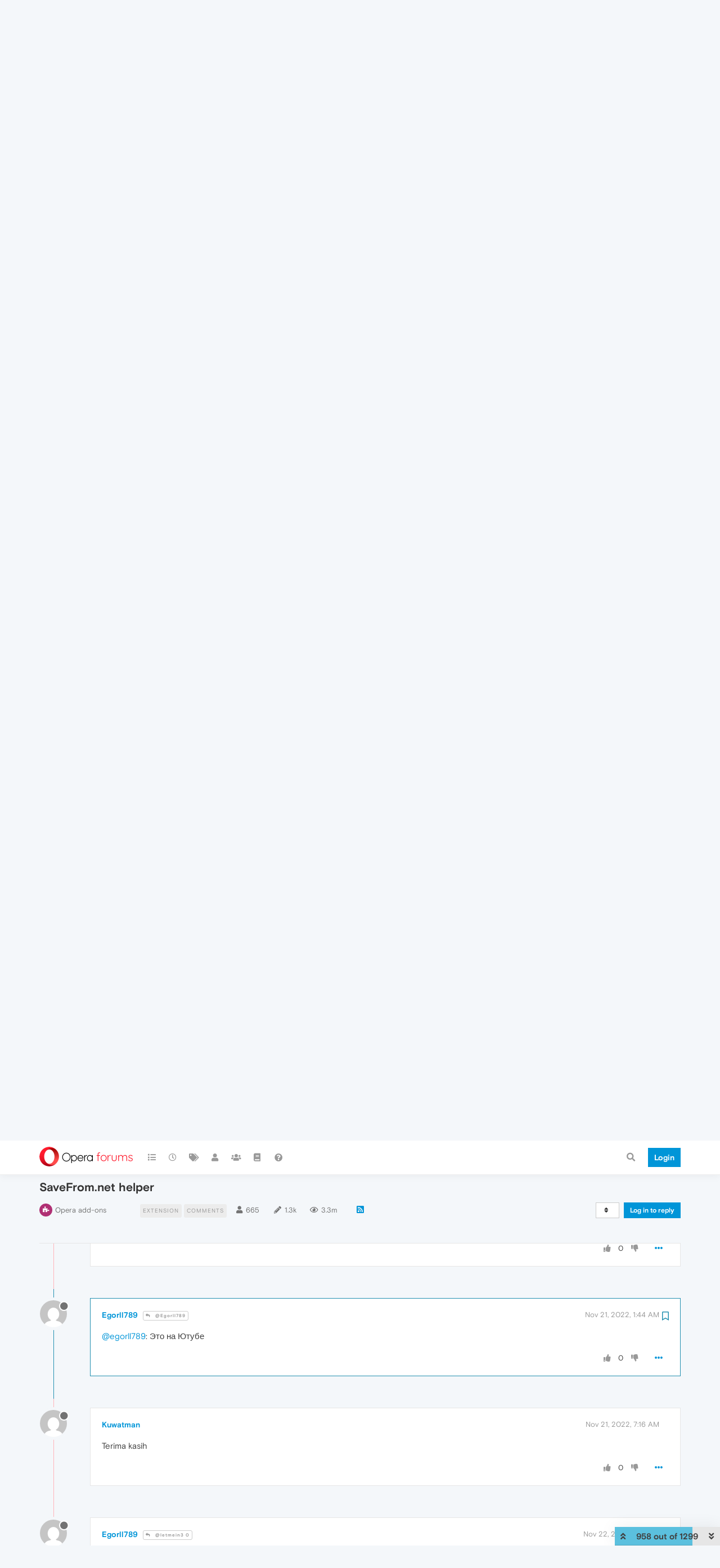

--- FILE ---
content_type: text/html; charset=utf-8
request_url: https://forums.opera.com/topic/33592/savefrom-net-helper/958?lang=en-US
body_size: 24806
content:
<!DOCTYPE html>
<html lang="en-US" data-dir="ltr" style="direction: ltr; --panel-offset: 50px;"  >
<head>
	<title>SaveFrom.net helper | Opera forums</title>
	<meta name="viewport" content="width&#x3D;device-width, initial-scale&#x3D;1.0" />
	<meta name="content-type" content="text/html; charset=UTF-8" />
	<meta name="apple-mobile-web-app-capable" content="yes" />
	<meta name="mobile-web-app-capable" content="yes" />
	<meta property="og:site_name" content="Opera forums" />
	<meta name="msapplication-badge" content="frequency=30; polling-uri=https://forums.opera.com/sitemap.xml" />
	<meta name="theme-color" content="#ffffff" />
	<meta name="title" content="SaveFrom.net helper" />
	<meta name="description" content="@egorll789:  Это на Ютубе " />
	<meta property="og:title" content="SaveFrom.net helper" />
	<meta property="og:description" content="@egorll789:  Это на Ютубе " />
	<meta property="og:type" content="article" />
	<meta property="article:published_time" content="2019-07-12T08:02:21.672Z" />
	<meta property="article:modified_time" content="2026-01-03T00:55:50.700Z" />
	<meta property="article:section" content="Opera add-ons" />
	<meta property="og:image" content="https://www.gravatar.com/avatar/1813362119a1468297693b7ba2b4d768?size=192&d=mm" />
	<meta property="og:image:url" content="https://www.gravatar.com/avatar/1813362119a1468297693b7ba2b4d768?size=192&d=mm" />
	<meta property="og:image" content="https://forums.opera.com/assets/uploads/system/og-image.png" />
	<meta property="og:image:url" content="https://forums.opera.com/assets/uploads/system/og-image.png" />
	<meta property="og:image:width" content="192" />
	<meta property="og:image:height" content="192" />
	<meta property="og:url" content="https://forums.opera.com/topic/33592/savefrom-net-helper/958?lang&#x3D;en-US" />
	
	<link rel="stylesheet" type="text/css" href="/assets/client.css?v=fbknpfpme90" />
	<link rel="icon" type="image/x-icon" href="/assets/uploads/system/favicon.ico?v&#x3D;fbknpfpme90" />
	<link rel="manifest" href="/manifest.webmanifest" crossorigin="use-credentials" />
	<link rel="search" type="application/opensearchdescription+xml" title="Opera forums" href="/osd.xml" />
	<link rel="apple-touch-icon" href="/assets/uploads/system/touchicon-orig.png" />
	<link rel="icon" sizes="36x36" href="/assets/uploads/system/touchicon-36.png" />
	<link rel="icon" sizes="48x48" href="/assets/uploads/system/touchicon-48.png" />
	<link rel="icon" sizes="72x72" href="/assets/uploads/system/touchicon-72.png" />
	<link rel="icon" sizes="96x96" href="/assets/uploads/system/touchicon-96.png" />
	<link rel="icon" sizes="144x144" href="/assets/uploads/system/touchicon-144.png" />
	<link rel="icon" sizes="192x192" href="/assets/uploads/system/touchicon-192.png" />
	<link rel="prefetch" href="/assets/src/modules/composer.js?v&#x3D;fbknpfpme90" />
	<link rel="prefetch" href="/assets/src/modules/composer/uploads.js?v&#x3D;fbknpfpme90" />
	<link rel="prefetch" href="/assets/src/modules/composer/drafts.js?v&#x3D;fbknpfpme90" />
	<link rel="prefetch" href="/assets/src/modules/composer/tags.js?v&#x3D;fbknpfpme90" />
	<link rel="prefetch" href="/assets/src/modules/composer/categoryList.js?v&#x3D;fbknpfpme90" />
	<link rel="prefetch" href="/assets/src/modules/composer/resize.js?v&#x3D;fbknpfpme90" />
	<link rel="prefetch" href="/assets/src/modules/composer/autocomplete.js?v&#x3D;fbknpfpme90" />
	<link rel="prefetch" href="/assets/templates/composer.tpl?v&#x3D;fbknpfpme90" />
	<link rel="prefetch" href="/assets/language/en-GB/topic.json?v&#x3D;fbknpfpme90" />
	<link rel="prefetch" href="/assets/language/en-GB/modules.json?v&#x3D;fbknpfpme90" />
	<link rel="prefetch" href="/assets/language/en-GB/tags.json?v&#x3D;fbknpfpme90" />
	<link rel="prefetch stylesheet" href="/assets/plugins/nodebb-plugin-markdown/themes/default.min.css" />
	<link rel="prefetch" href="/assets/language/en-GB/markdown.json?v&#x3D;fbknpfpme90" />
	<link rel="prefetch" href="/assets/src/modules/highlight.js" />
	<link rel="stylesheet" href="https://forums.opera.com/assets/plugins/nodebb-plugin-emoji/emoji/styles.css?v&#x3D;fbknpfpme90" />
	<link rel="canonical" href="https://forums.opera.com/topic/33592/savefrom-net-helper" />
	<link rel="alternate" type="application/rss+xml" href="/topic/33592.rss" />
	<link rel="up" href="https://forums.opera.com/category/23/opera-add-ons" />
	<link rel="next" href="https://forums.opera.com/topic/33592/savefrom-net-helper?lang&#x3D;en-US&amp;page&#x3D;2" />
	

	<script>
		var config = JSON.parse('{"relative_path":"","upload_url":"/assets/uploads","asset_base_url":"/assets","assetBaseUrl":"/assets","siteTitle":"Opera forums","browserTitle":"Opera forums","titleLayout":"&#123;pageTitle&#125; | &#123;browserTitle&#125;","showSiteTitle":true,"maintenanceMode":false,"minimumTitleLength":4,"maximumTitleLength":255,"minimumPostLength":4,"maximumPostLength":4999,"minimumTagsPerTopic":0,"maximumTagsPerTopic":5,"minimumTagLength":3,"maximumTagLength":15,"undoTimeout":10000,"useOutgoingLinksPage":false,"allowGuestHandles":false,"allowTopicsThumbnail":false,"usePagination":false,"disableChat":false,"disableChatMessageEditing":false,"maximumChatMessageLength":1000,"socketioTransports":["polling","websocket"],"socketioOrigins":"https://forums.opera.com:*","websocketAddress":"","maxReconnectionAttempts":5,"reconnectionDelay":1500,"topicsPerPage":20,"postsPerPage":20,"maximumFileSize":2048,"theme:id":"nodebb-theme-opera","theme:src":"","defaultLang":"en-GB","userLang":"en-US","loggedIn":false,"uid":-1,"cache-buster":"v=fbknpfpme90","topicPostSort":"oldest_to_newest","categoryTopicSort":"newest_to_oldest","csrf_token":false,"searchEnabled":true,"searchDefaultInQuick":"titles","bootswatchSkin":"","enablePostHistory":true,"timeagoCutoff":30,"timeagoCodes":["af","am","ar","az-short","az","be","bg","bs","ca","cs","cy","da","de-short","de","dv","el","en-short","en","es-short","es","et","eu","fa-short","fa","fi","fr-short","fr","gl","he","hr","hu","hy","id","is","it-short","it","ja","jv","ko","ky","lt","lv","mk","nl","no","pl","pt-br-short","pt-br","pt-short","pt","ro","rs","ru","rw","si","sk","sl","sq","sr","sv","th","tr-short","tr","uk","ur","uz","vi","zh-CN","zh-TW"],"cookies":{"enabled":false,"message":"[[global:cookies.message]]","dismiss":"[[global:cookies.accept]]","link":"[[global:cookies.learn_more]]","link_url":"https:&#x2F;&#x2F;www.cookiesandyou.com"},"thumbs":{"size":512},"iconBackgrounds":["#f44336","#e91e63","#9c27b0","#673ab7","#3f51b5","#2196f3","#009688","#1b5e20","#33691e","#827717","#e65100","#ff5722","#795548","#607d8b"],"emailPrompt":1,"useragent":{"isYaBrowser":false,"isAuthoritative":true,"isMobile":false,"isMobileNative":false,"isTablet":false,"isiPad":false,"isiPod":false,"isiPhone":false,"isiPhoneNative":false,"isAndroid":false,"isAndroidNative":false,"isBlackberry":false,"isOpera":false,"isIE":false,"isEdge":false,"isIECompatibilityMode":false,"isSafari":false,"isFirefox":false,"isWebkit":false,"isChrome":true,"isKonqueror":false,"isOmniWeb":false,"isSeaMonkey":false,"isFlock":false,"isAmaya":false,"isPhantomJS":false,"isEpiphany":false,"isDesktop":true,"isWindows":false,"isLinux":false,"isLinux64":false,"isMac":true,"isChromeOS":false,"isBada":false,"isSamsung":false,"isRaspberry":false,"isBot":false,"isCurl":false,"isAndroidTablet":false,"isWinJs":false,"isKindleFire":false,"isSilk":false,"isCaptive":false,"isSmartTV":false,"isUC":false,"isFacebook":false,"isAlamoFire":false,"isElectron":false,"silkAccelerated":false,"browser":"Chrome","version":"131.0.0.0","os":"OS X","platform":"Apple Mac","geoIp":{},"source":"Mozilla/5.0 (Macintosh; Intel Mac OS X 10_15_7) AppleWebKit/537.36 (KHTML, like Gecko) Chrome/131.0.0.0 Safari/537.36; ClaudeBot/1.0; +claudebot@anthropic.com)","isWechat":false},"acpLang":"en-US","topicSearchEnabled":false,"hideSubCategories":false,"hideCategoryLastPost":false,"enableQuickReply":false,"composer-default":{},"markdown":{"highlight":1,"highlightLinesLanguageList":[""],"theme":"default.min.css","defaultHighlightLanguage":""},"opera":{"authValidateEmailURL":"https://auth.opera.com/account/edit-profile"},"google-analytics":{"id":"UA-4118503-39","displayFeatures":"off"},"emojiCustomFirst":false}');
		var app = {
			user: JSON.parse('{"uid":0,"username":"Guest","displayname":"Guest","userslug":"","fullname":"Guest","email":"","icon:text":"?","icon:bgColor":"#aaa","groupTitle":"","groupTitleArray":[],"status":"offline","reputation":0,"email:confirmed":false,"unreadData":{"":{},"new":{},"watched":{},"unreplied":{}},"isAdmin":false,"isGlobalMod":false,"isMod":false,"privileges":{"chat":false,"upload:post:image":false,"upload:post:file":false,"signature":false,"invite":false,"group:create":false,"search:content":false,"search:users":false,"search:tags":false,"view:users":true,"view:tags":true,"view:groups":true,"local:login":false,"ban":false,"mute":false,"view:users:info":false},"timeagoCode":"en","offline":true,"isEmailConfirmSent":false}')
		};
	</script>

	
	
</head>

<body class="page-topic page-topic-33592 page-topic-savefrom-net-helper page-topic-category-23 page-topic-category-opera-add-ons parent-category-7 parent-category-23 page-status-200 theme-opera user-guest skin-noskin">
	<nav id="menu" class="slideout-menu hidden">
		<section class="menu-section" data-section="navigation">
	<ul class="menu-section-list"></ul>
</section>


	</nav>
	<nav id="chats-menu" class="slideout-menu hidden">
		
	</nav>

	<main id="panel" class="slideout-panel">
		<nav class="navbar navbar-default navbar-fixed-top header" id="header-menu" component="navbar">
			<div class="container">
							<div class="navbar-header">
				<button type="button" class="navbar-toggle pull-left" id="mobile-menu">
					<i class="fa fa-lg fa-fw fa-bars unread-count" data-content="0" data-unread-url="/unread"></i>
				</button>
				

				
				<div class="navbar-search visible-xs pull-right">
					<form action="/search" method="GET">
						<button type="button" class="btn btn-link"><i class="fa fa-lg fa-fw fa-search" title="Search"></i></button>
						<input autocomplete="off" type="text" class="form-control hidden" name="term" placeholder="Search"/>
						<button class="btn btn-primary hidden" type="submit"></button>
						<input type="text" class="hidden" name="in" value="titles" />
					</form>
					<div class="quick-search-container hidden">
						<div class="quick-search-results-container"></div>
					</div>
				</div>
				

				<a class="forum-logo-wrapper" href="/">
					<img alt="" class="forum-logo" src="/plugins/nodebb-theme-opera/static/logo@2x.png" />
				</a>

				<div component="navbar/title" class="visible-xs hidden">
					<span></span>
				</div>
			</div>

			<div id="nav-dropdown" class="hidden-xs">
				
				
				<ul id="logged-out-menu" class="nav navbar-nav navbar-right">
					<li class="login">
						<a class="operaLoginButton" href="/auth/opera?return_path=%2Ftopic%2F33592%2Fsavefrom-net-helper%2F958%3Flang%3Den-US" data-base-href="/auth/opera" rel="nofollow" target="_top">
							<span class="btn btn-primary">Login</span>
						</a>
					</li>
				</ul>
				
				
				<ul class="nav navbar-nav navbar-right">
					<li>
						<form id="search-form" class="navbar-form clearfix hidden-xs" role="search" method="GET">
							<button id="search-button" type="button" class="btn btn-link"><i class="fa fa-search fa-fw" title="Search"></i></button>
							<div class="hidden" id="search-fields">
								<div class="form-group">
									<input autocomplete="off" type="text" class="form-control" placeholder="Search" name="query" value="">
									<a href="#"><i class="fa fa-gears fa-fw advanced-search-link"></i></a>
								</div>
								<button type="submit" class="btn btn-default hide">Search</button>
							</div>
						</form>
						<div id="quick-search-container" class="quick-search-container hidden">
							<div class="checkbox filter-category">
								<label>
									<input type="checkbox" checked><span class="name"></span>
								</label>
							</div>
							<div class="text-center loading-indicator"><i class="fa fa-spinner fa-spin"></i></div>
							<div class="quick-search-results-container"></div>
						</div>
					</li>
					<li class="visible-xs" id="search-menu">
						<a href="/search">
							<i class="fa fa-search fa-fw"></i> Search
						</a>
					</li>
				</ul>
				

				<ul class="nav navbar-nav navbar-right hidden-xs">
					<li>
						<a href="#" id="reconnect" class="hide" title="Looks like your connection to Opera forums was lost, please wait while we try to reconnect.">
							<i class="fa fa-check"></i>
						</a>
					</li>
				</ul>

				<ul id="main-nav" class="nav navbar-nav">
					
					
					<li class="">
						<a title="Categories" class="navigation-link "
						 href="&#x2F;categories" >
							
							<i class="fa fa-fw fa-list" data-content=""></i>
							
							
							<span class="visible-xs-inline">Categories</span>
							
							
						</a>
						
					</li>
					
					
					
					<li class="">
						<a title="Recent" class="navigation-link "
						 href="&#x2F;recent" >
							
							<i class="fa fa-fw fa-clock-o" data-content=""></i>
							
							
							<span class="visible-xs-inline">Recent</span>
							
							
						</a>
						
					</li>
					
					
					
					<li class="">
						<a title="Tags" class="navigation-link "
						 href="&#x2F;tags" >
							
							<i class="fa fa-fw fa-tags" data-content=""></i>
							
							
							<span class="visible-xs-inline">Tags</span>
							
							
						</a>
						
					</li>
					
					
					
					<li class="">
						<a title="Users" class="navigation-link "
						 href="&#x2F;users" >
							
							<i class="fa fa-fw fa-user" data-content=""></i>
							
							
							<span class="visible-xs-inline">Users</span>
							
							
						</a>
						
					</li>
					
					
					
					<li class="">
						<a title="Groups" class="navigation-link "
						 href="&#x2F;groups" >
							
							<i class="fa fa-fw fa-group" data-content=""></i>
							
							
							<span class="visible-xs-inline">Groups</span>
							
							
						</a>
						
					</li>
					
					
					
					<li class="">
						<a title="Rules" class="navigation-link "
						 href="&#x2F;rules" >
							
							<i class="fa fa-fw fa-book" data-content=""></i>
							
							
							<span class="visible-xs-inline">Rules</span>
							
							
						</a>
						
					</li>
					
					
					
					<li class="">
						<a title="Help" class="navigation-link "
						 href="&#x2F;help" >
							
							<i class="fa fa-fw fa-question-circle" data-content=""></i>
							
							
							<span class="visible-xs-inline">Help</span>
							
							
						</a>
						
					</li>
					
					
				</ul>

				
			</div>

			</div>
		</nav>

		
		<div class="container" id="download-opera">
			<div class="get-opera">
    <div class="get-opera-closer">
        <svg width="24px" height="24px" viewBox="0 0 30 30" version="1.1" xmlns="http://www.w3.org/2000/svg"
             xmlns:xlink="http://www.w3.org/1999/xlink">
            <circle id="oval" fill="#fff" cx="15" cy="15" r="9"></circle>
            <path d="M19.5146932,11 L11,19.5146932" id="line-1" stroke="#452eb7" stroke-width="2"></path>
            <path d="M19.5146932,19.5146932 L11,11" id="line-2" stroke="#452eb7" stroke-width="2"></path>
        </svg>
    </div>
    <p class="get-opera-title">
        <strong>Do more on the web, with a fast and secure browser!</strong>
    </p>
    <p class="get-opera-element">Download Opera browser with:</p>
    <ul class="get-opera-features-list">
        <li class="get-opera-features-list--adblocker">built-in ad blocker</li>
        <li class="get-opera-features-list--battery-saver">battery saver</li>
        <li class="get-opera-features-list--free-vpn">free VPN</li>
    </ul>
    <a class="get-opera-btn os-default"
       href="https://www.opera.com/computer"
       data-query-params="utm_campaign=forums_banner&amp;utm_medium=ip&amp;utm_source=forums_opera_com">Download
        Opera</a>
</div>

		</div>
		

		<div class="container" id="content">
		<noscript>
    <div class="alert alert-danger">
        <p>
            Your browser does not seem to support JavaScript. As a result, your viewing experience will be diminished, and you have been placed in <strong>read-only mode</strong>.
        </p>
        <p>
            Please download a browser that supports JavaScript, or enable it if it's disabled (i.e. NoScript).
        </p>
    </div>
</noscript>
		
<div data-widget-area="header">
	
</div>
<div class="row">
	<div class="topic col-lg-12">
		<div class="topic-header">
			<h1 component="post/header" class="" itemprop="name">
				<span class="topic-title">
					<span component="topic/labels">
						<i component="topic/scheduled" class="pull-left fa fa-clock-o hidden" title="Scheduled"></i>
						<i component="topic/pinned" class="pull-left fa fa-thumb-tack hidden" title="Pinned"></i>
						<i component="topic/locked" class="pull-left fa fa-lock hidden" title="Locked"></i>
						<i class="pull-left fa fa-arrow-circle-right hidden" title="Moved"></i>
						
					</span>
					<span component="topic/title">SaveFrom.net helper</span>
				</span>
			</h1>

			<div class="topic-info clearfix">
				<div class="category-item inline-block">
					<div role="presentation" class="icon pull-left" style="background-color: #b03074; color: #ffffff;">
						<i class="fa fa-fw fa-puzzle-piece"></i>
					</div>
					<a href="/category/23/opera-add-ons">Opera add-ons</a>
				</div>

				<div class="tags tag-list inline-block hidden-xs">
					
<a href="/tags/extension">
    <span class="tag tag-item tag-class-extension" data-tag="extension">extension</span>
</a>

<a href="/tags/comments">
    <span class="tag tag-item tag-class-comments" data-tag="comments">comments</span>
</a>

				</div>
				<div class="inline-block hidden-xs">
					<div class="stats text-muted">
	<i class="fa fa-fw fa-user" title="Posters"></i>
	<span title="665" class="human-readable-number">665</span>
</div>
<div class="stats text-muted">
	<i class="fa fa-fw fa-pencil" title="Posts"></i>
	<span component="topic/post-count" title="1299" class="human-readable-number">1299</span>
</div>
<div class="stats views text-muted">
	<i class="fa fa-fw fa-eye" title="Views"></i>
	<span class="human-readable-number" title="3314865">3314865</span>
</div>
				</div>
				
				<a class="hidden-xs" target="_blank" href="/topic/33592.rss"><i class="fa fa-rss-square"></i></a>
				
				

				<div class="topic-main-buttons pull-right inline-block">
	<span class="loading-indicator btn pull-left hidden" done="0">
		<span class="hidden-xs">Loading More Posts</span> <i class="fa fa-refresh fa-spin"></i>
	</span>

	

	

	<div title="Sort by" class="btn-group bottom-sheet hidden-xs" component="thread/sort">
	<button class="btn btn-sm btn-default dropdown-toggle" data-toggle="dropdown" type="button">
	<span><i class="fa fa-fw fa-sort"></i></span></button>
	<ul class="dropdown-menu dropdown-menu-right">
		<li><a href="#" class="oldest_to_newest" data-sort="oldest_to_newest"><i class="fa fa-fw"></i> Oldest to Newest</a></li>
		<li><a href="#" class="newest_to_oldest" data-sort="newest_to_oldest"><i class="fa fa-fw"></i> Newest to Oldest</a></li>
		<li><a href="#" class="most_votes" data-sort="most_votes"><i class="fa fa-fw"></i> Most Votes</a></li>
	</ul>
</div>


	<div class="inline-block">
	
	</div>
	<div component="topic/reply/container" class="btn-group action-bar bottom-sheet hidden">
	<a href="/compose?tid=33592&title=SaveFrom.net helper" class="btn btn-sm btn-primary" component="topic/reply" data-ajaxify="false" role="button"><i class="fa fa-reply visible-xs-inline"></i><span class="visible-sm-inline visible-md-inline visible-lg-inline"> Reply</span></a>
	<button type="button" class="btn btn-sm btn-info dropdown-toggle" data-toggle="dropdown">
		<span class="caret"></span>
	</button>
	<ul class="dropdown-menu pull-right" role="menu">
		<li><a href="#" component="topic/reply-as-topic">Reply as topic</a></li>
	</ul>
</div>




<a component="topic/reply/guest" href="/auth/opera?return_path=%2Ftopic%2F33592%2Fsavefrom-net-helper%2F958%3Flang%3Den-US" data-base-href="/auth/opera" class="btn btn-sm btn-primary operaLoginButton" rel="nofollow" target="_top">Log in to reply</a>



</div>

			</div>
		</div>
		

		
		<div component="topic/deleted/message" class="alert alert-warning hidden clearfix">
    <span class="pull-left">This topic has been deleted. Only users with topic management privileges can see it.</span>
    <span class="pull-right">
        
    </span>
</div>
		

		<ul component="topic" class="posts timeline" data-tid="33592" data-cid="23">
			
				<li component="post" class="   " data-index="948" data-pid="293577" data-uid="388472" data-timestamp="1668291331963" data-username="degmatsu" data-userslug="degmatsu" itemscope itemtype="http://schema.org/Comment">
					<a component="post/anchor" data-index="948" id="948"></a>

					<meta itemprop="datePublished" content="2022-11-12T22:15:31.963Z">
					<meta itemprop="dateModified" content="">

					<div class="clearfix post-header">
	<div class="icon pull-left">
		<a href="/user/degmatsu">
			<img class="avatar  avatar-sm2x avatar-rounded" alt="degmatsu" title="degmatsu" data-uid="388472" loading="lazy" component="user/picture" src="https://www.gravatar.com/avatar/dcf4eaf84cebb7e0462f73323a00d836?size=192&d=mm" style="" />
			<i component="user/status" class="fa fa-circle status offline" title="Offline"></i>
		</a>
	</div>
</div>

<div class="content" component="post/content" itemprop="text">
	<small class="post-author">
		<strong>
			<a href="/user/degmatsu" itemprop="author" data-username="degmatsu" data-uid="388472">degmatsu</a>
		</strong>

		

		

		<span class="visible-xs-inline-block visible-sm-inline-block visible-md-inline-block visible-lg-inline-block">
			
			<a component="post/parent" class="btn btn-xs btn-default hidden-xs" data-topid="293158" href="/post/293158"><i class="fa fa-reply"></i> @Flaysdgdgsdgsdgsdg</a>
			
			<span>
				
			</span>
		</span>

	</small>
	<small class="pull-right">
		<span class="bookmarked"><i class="fa fa-bookmark-o"></i></span>
	</small>
	<small class="pull-right">
		<i component="post/edit-indicator" class="fa fa-pencil-square edit-icon hidden"></i>

		<small data-editor="" component="post/editor" class="hidden">last edited by  <span class="timeago" title=""></span></small>

		<span class="visible-xs-inline-block visible-sm-inline-block visible-md-inline-block visible-lg-inline-block">
			<a class="permalink" href="/post/293577"><span class="timeago" title="2022-11-12T22:15:31.963Z"></span></a>
		</span>
	</small>

	<p dir="auto"><a class="plugin-mentions-user plugin-mentions-a" href="https://forums.opera.com/uid/454852">@flaysdgdgsdgsdgsdg</a>: Ещё есть прога "4K Video Downloader". Тоже позволяет скачивать с ютуба в 1080p.</p>


	

</div>

<div class="clearfix post-footer">


	<small class="pull-right post-footer-menu">
		<span class="post-tools">
			<a component="post/reply" href="#" class="no-select hidden">Reply</a>
			<a component="post/quote" href="#" class="no-select hidden">Quote</a>
		</span>

		
		<span class="votes">
			<a component="post/upvote" href="#" class="">
				<i class="fa fa-thumbs-up"></i>
			</a>

			<span component="post/vote-count" data-votes="0">0</span>

			
			<a component="post/downvote" href="#" class="">
				<i class="fa fa-thumbs-down"></i>
			</a>
			
		</span>
		

		<span component="post/tools" class="dropdown moderator-tools bottom-sheet ">
	<a href="#" data-toggle="dropdown" data-ajaxify="false"><i class="fa fa-fw fa-ellipsis-h"></i></a>
	<ul class="dropdown-menu dropdown-menu-right" role="menu"></ul>
</span>

	</small>

	
	<a component="post/reply-count" data-target-component="post/replies/container" href="#" class="threaded-replies no-select hidden">
		<span component="post/reply-count/avatars" class="avatars hidden ">
			
		</span>

		<strong class="replies-count" component="post/reply-count/text" data-replies="0">1 Reply</strong>
		<span class="replies-last hidden-xs">Last reply <span class="timeago" title=""></span></span>

		<i class="fa fa-fw fa-chevron-right" component="post/replies/open"></i>
		<i class="fa fa-fw fa-chevron-down hidden" component="post/replies/close"></i>
		<i class="fa fa-fw fa-spin fa-spinner hidden" component="post/replies/loading"></i>
	</a>
	
	<div component="post/replies/container"></div>
</div>

				</li>
				
			
				<li component="post" class="   " data-index="949" data-pid="293578" data-uid="388472" data-timestamp="1668291511188" data-username="degmatsu" data-userslug="degmatsu" itemscope itemtype="http://schema.org/Comment">
					<a component="post/anchor" data-index="949" id="949"></a>

					<meta itemprop="datePublished" content="2022-11-12T22:18:31.188Z">
					<meta itemprop="dateModified" content="">

					<div class="clearfix post-header">
	<div class="icon pull-left">
		<a href="/user/degmatsu">
			<img class="avatar  avatar-sm2x avatar-rounded" alt="degmatsu" title="degmatsu" data-uid="388472" loading="lazy" component="user/picture" src="https://www.gravatar.com/avatar/dcf4eaf84cebb7e0462f73323a00d836?size=192&d=mm" style="" />
			<i component="user/status" class="fa fa-circle status offline" title="Offline"></i>
		</a>
	</div>
</div>

<div class="content" component="post/content" itemprop="text">
	<small class="post-author">
		<strong>
			<a href="/user/degmatsu" itemprop="author" data-username="degmatsu" data-uid="388472">degmatsu</a>
		</strong>

		

		

		<span class="visible-xs-inline-block visible-sm-inline-block visible-md-inline-block visible-lg-inline-block">
			
			<span>
				
			</span>
		</span>

	</small>
	<small class="pull-right">
		<span class="bookmarked"><i class="fa fa-bookmark-o"></i></span>
	</small>
	<small class="pull-right">
		<i component="post/edit-indicator" class="fa fa-pencil-square edit-icon hidden"></i>

		<small data-editor="" component="post/editor" class="hidden">last edited by  <span class="timeago" title=""></span></small>

		<span class="visible-xs-inline-block visible-sm-inline-block visible-md-inline-block visible-lg-inline-block">
			<a class="permalink" href="/post/293578"><span class="timeago" title="2022-11-12T22:18:31.188Z"></span></a>
		</span>
	</small>

	<p dir="auto">Проблема со скачиванием фото с инстаграма. Если фото выложено как webp, то скачивается мелкая jpg превьюшка. Но если скачивать фото не с помощью расширения, а через сайт <a href="http://Savefrom.net" target="_blank" rel="noopener noreferrer nofollow ugc">Savefrom.net</a> – то скачивается корректно.</p>


	

</div>

<div class="clearfix post-footer">


	<small class="pull-right post-footer-menu">
		<span class="post-tools">
			<a component="post/reply" href="#" class="no-select hidden">Reply</a>
			<a component="post/quote" href="#" class="no-select hidden">Quote</a>
		</span>

		
		<span class="votes">
			<a component="post/upvote" href="#" class="">
				<i class="fa fa-thumbs-up"></i>
			</a>

			<span component="post/vote-count" data-votes="0">0</span>

			
			<a component="post/downvote" href="#" class="">
				<i class="fa fa-thumbs-down"></i>
			</a>
			
		</span>
		

		<span component="post/tools" class="dropdown moderator-tools bottom-sheet ">
	<a href="#" data-toggle="dropdown" data-ajaxify="false"><i class="fa fa-fw fa-ellipsis-h"></i></a>
	<ul class="dropdown-menu dropdown-menu-right" role="menu"></ul>
</span>

	</small>

	
	<a component="post/reply-count" data-target-component="post/replies/container" href="#" class="threaded-replies no-select hidden">
		<span component="post/reply-count/avatars" class="avatars hidden ">
			
		</span>

		<strong class="replies-count" component="post/reply-count/text" data-replies="0">1 Reply</strong>
		<span class="replies-last hidden-xs">Last reply <span class="timeago" title=""></span></span>

		<i class="fa fa-fw fa-chevron-right" component="post/replies/open"></i>
		<i class="fa fa-fw fa-chevron-down hidden" component="post/replies/close"></i>
		<i class="fa fa-fw fa-spin fa-spinner hidden" component="post/replies/loading"></i>
	</a>
	
	<div component="post/replies/container"></div>
</div>

				</li>
				
			
				<li component="post" class="   " data-index="950" data-pid="293657" data-uid="456527" data-timestamp="1668383005350" data-username="EvilSvintus" data-userslug="evilsvintus" itemscope itemtype="http://schema.org/Comment">
					<a component="post/anchor" data-index="950" id="950"></a>

					<meta itemprop="datePublished" content="2022-11-13T23:43:25.350Z">
					<meta itemprop="dateModified" content="">

					<div class="clearfix post-header">
	<div class="icon pull-left">
		<a href="/user/evilsvintus">
			<img class="avatar  avatar-sm2x avatar-rounded" alt="EvilSvintus" title="EvilSvintus" data-uid="456527" loading="lazy" component="user/picture" src="https://www.gravatar.com/avatar/17675d3eeaf0000fc829f0d69cfac387?size=192&d=mm" style="" />
			<i component="user/status" class="fa fa-circle status offline" title="Offline"></i>
		</a>
	</div>
</div>

<div class="content" component="post/content" itemprop="text">
	<small class="post-author">
		<strong>
			<a href="/user/evilsvintus" itemprop="author" data-username="EvilSvintus" data-uid="456527">EvilSvintus</a>
		</strong>

		

		

		<span class="visible-xs-inline-block visible-sm-inline-block visible-md-inline-block visible-lg-inline-block">
			
			<span>
				
			</span>
		</span>

	</small>
	<small class="pull-right">
		<span class="bookmarked"><i class="fa fa-bookmark-o"></i></span>
	</small>
	<small class="pull-right">
		<i component="post/edit-indicator" class="fa fa-pencil-square edit-icon hidden"></i>

		<small data-editor="" component="post/editor" class="hidden">last edited by  <span class="timeago" title=""></span></small>

		<span class="visible-xs-inline-block visible-sm-inline-block visible-md-inline-block visible-lg-inline-block">
			<a class="permalink" href="/post/293657"><span class="timeago" title="2022-11-13T23:43:25.350Z"></span></a>
		</span>
	</small>

	<p dir="auto">Нашел простейший способ скачивания при кривом дизайне ютуба, просто берете заходите во вкладку "смотреть позже" и скачиваете видео без особых проблем, вкладка скачивание будет в окошке видео в верхнем левом углу.</p>


	

</div>

<div class="clearfix post-footer">


	<small class="pull-right post-footer-menu">
		<span class="post-tools">
			<a component="post/reply" href="#" class="no-select hidden">Reply</a>
			<a component="post/quote" href="#" class="no-select hidden">Quote</a>
		</span>

		
		<span class="votes">
			<a component="post/upvote" href="#" class="">
				<i class="fa fa-thumbs-up"></i>
			</a>

			<span component="post/vote-count" data-votes="0">0</span>

			
			<a component="post/downvote" href="#" class="">
				<i class="fa fa-thumbs-down"></i>
			</a>
			
		</span>
		

		<span component="post/tools" class="dropdown moderator-tools bottom-sheet ">
	<a href="#" data-toggle="dropdown" data-ajaxify="false"><i class="fa fa-fw fa-ellipsis-h"></i></a>
	<ul class="dropdown-menu dropdown-menu-right" role="menu"></ul>
</span>

	</small>

	
	<a component="post/reply-count" data-target-component="post/replies/container" href="#" class="threaded-replies no-select ">
		<span component="post/reply-count/avatars" class="avatars hidden ">
			
			<img class="avatar  avatar-xs avatar-rounded" alt="letmein3 0" title="letmein3 0" data-uid="249729" loading="lazy" component="avatar/picture" src="https://www.gravatar.com/avatar/a933a67bfaad4b8450a919c3a3745f76?size=192&d=mm" style="" />
			
		</span>

		<strong class="replies-count" component="post/reply-count/text" data-replies="1">1 Reply</strong>
		<span class="replies-last hidden-xs">Last reply <span class="timeago" title="2022-11-17T19:03:19.931Z"></span></span>

		<i class="fa fa-fw fa-chevron-right" component="post/replies/open"></i>
		<i class="fa fa-fw fa-chevron-down hidden" component="post/replies/close"></i>
		<i class="fa fa-fw fa-spin fa-spinner hidden" component="post/replies/loading"></i>
	</a>
	
	<div component="post/replies/container"></div>
</div>

				</li>
				
			
				<li component="post" class="   " data-index="951" data-pid="293929" data-uid="249729" data-timestamp="1668705677105" data-username="letmein3 0" data-userslug="letmein3-0" itemscope itemtype="http://schema.org/Comment">
					<a component="post/anchor" data-index="951" id="951"></a>

					<meta itemprop="datePublished" content="2022-11-17T17:21:17.105Z">
					<meta itemprop="dateModified" content="">

					<div class="clearfix post-header">
	<div class="icon pull-left">
		<a href="/user/letmein3-0">
			<img class="avatar  avatar-sm2x avatar-rounded" alt="letmein3 0" title="letmein3 0" data-uid="249729" loading="lazy" component="user/picture" src="https://www.gravatar.com/avatar/a933a67bfaad4b8450a919c3a3745f76?size=192&d=mm" style="" />
			<i component="user/status" class="fa fa-circle status offline" title="Offline"></i>
		</a>
	</div>
</div>

<div class="content" component="post/content" itemprop="text">
	<small class="post-author">
		<strong>
			<a href="/user/letmein3-0" itemprop="author" data-username="letmein3 0" data-uid="249729">letmein3 0</a>
		</strong>

		

		

		<span class="visible-xs-inline-block visible-sm-inline-block visible-md-inline-block visible-lg-inline-block">
			
			<span>
				
			</span>
		</span>

	</small>
	<small class="pull-right">
		<span class="bookmarked"><i class="fa fa-bookmark-o"></i></span>
	</small>
	<small class="pull-right">
		<i component="post/edit-indicator" class="fa fa-pencil-square edit-icon hidden"></i>

		<small data-editor="" component="post/editor" class="hidden">last edited by  <span class="timeago" title=""></span></small>

		<span class="visible-xs-inline-block visible-sm-inline-block visible-md-inline-block visible-lg-inline-block">
			<a class="permalink" href="/post/293929"><span class="timeago" title="2022-11-17T17:21:17.105Z"></span></a>
		</span>
	</small>

	<p dir="auto">На youtube меню от расширения перекрыто сверху инфой о видео. Ребят, почините!</p>


	

</div>

<div class="clearfix post-footer">


	<small class="pull-right post-footer-menu">
		<span class="post-tools">
			<a component="post/reply" href="#" class="no-select hidden">Reply</a>
			<a component="post/quote" href="#" class="no-select hidden">Quote</a>
		</span>

		
		<span class="votes">
			<a component="post/upvote" href="#" class="">
				<i class="fa fa-thumbs-up"></i>
			</a>

			<span component="post/vote-count" data-votes="0">0</span>

			
			<a component="post/downvote" href="#" class="">
				<i class="fa fa-thumbs-down"></i>
			</a>
			
		</span>
		

		<span component="post/tools" class="dropdown moderator-tools bottom-sheet ">
	<a href="#" data-toggle="dropdown" data-ajaxify="false"><i class="fa fa-fw fa-ellipsis-h"></i></a>
	<ul class="dropdown-menu dropdown-menu-right" role="menu"></ul>
</span>

	</small>

	
	<a component="post/reply-count" data-target-component="post/replies/container" href="#" class="threaded-replies no-select ">
		<span component="post/reply-count/avatars" class="avatars hidden ">
			
			<img class="avatar  avatar-xs avatar-rounded" alt="Egorll789" title="Egorll789" data-uid="458124" loading="lazy" component="avatar/picture" src="https://www.gravatar.com/avatar/1813362119a1468297693b7ba2b4d768?size=192&d=mm" style="" />
			
		</span>

		<strong class="replies-count" component="post/reply-count/text" data-replies="1">1 Reply</strong>
		<span class="replies-last hidden-xs">Last reply <span class="timeago" title="2022-11-20T23:57:20.293Z"></span></span>

		<i class="fa fa-fw fa-chevron-right" component="post/replies/open"></i>
		<i class="fa fa-fw fa-chevron-down hidden" component="post/replies/close"></i>
		<i class="fa fa-fw fa-spin fa-spinner hidden" component="post/replies/loading"></i>
	</a>
	
	<div component="post/replies/container"></div>
</div>

				</li>
				
			
				<li component="post" class="   " data-index="952" data-pid="293940" data-uid="249729" data-timestamp="1668711799931" data-username="letmein3 0" data-userslug="letmein3-0" itemscope itemtype="http://schema.org/Comment">
					<a component="post/anchor" data-index="952" id="952"></a>

					<meta itemprop="datePublished" content="2022-11-17T19:03:19.931Z">
					<meta itemprop="dateModified" content="">

					<div class="clearfix post-header">
	<div class="icon pull-left">
		<a href="/user/letmein3-0">
			<img class="avatar  avatar-sm2x avatar-rounded" alt="letmein3 0" title="letmein3 0" data-uid="249729" loading="lazy" component="user/picture" src="https://www.gravatar.com/avatar/a933a67bfaad4b8450a919c3a3745f76?size=192&d=mm" style="" />
			<i component="user/status" class="fa fa-circle status offline" title="Offline"></i>
		</a>
	</div>
</div>

<div class="content" component="post/content" itemprop="text">
	<small class="post-author">
		<strong>
			<a href="/user/letmein3-0" itemprop="author" data-username="letmein3 0" data-uid="249729">letmein3 0</a>
		</strong>

		

		

		<span class="visible-xs-inline-block visible-sm-inline-block visible-md-inline-block visible-lg-inline-block">
			
			<a component="post/parent" class="btn btn-xs btn-default hidden-xs" data-topid="293657" href="/post/293657"><i class="fa fa-reply"></i> @EvilSvintus</a>
			
			<span>
				
			</span>
		</span>

	</small>
	<small class="pull-right">
		<span class="bookmarked"><i class="fa fa-bookmark-o"></i></span>
	</small>
	<small class="pull-right">
		<i component="post/edit-indicator" class="fa fa-pencil-square edit-icon hidden"></i>

		<small data-editor="" component="post/editor" class="hidden">last edited by  <span class="timeago" title=""></span></small>

		<span class="visible-xs-inline-block visible-sm-inline-block visible-md-inline-block visible-lg-inline-block">
			<a class="permalink" href="/post/293940"><span class="timeago" title="2022-11-17T19:03:19.931Z"></span></a>
		</span>
	</small>

	<p dir="auto"><a class="plugin-mentions-user plugin-mentions-a" href="https://forums.opera.com/uid/456527">@evilsvintus</a>: нет там никаких кнопок</p>


	

</div>

<div class="clearfix post-footer">


	<small class="pull-right post-footer-menu">
		<span class="post-tools">
			<a component="post/reply" href="#" class="no-select hidden">Reply</a>
			<a component="post/quote" href="#" class="no-select hidden">Quote</a>
		</span>

		
		<span class="votes">
			<a component="post/upvote" href="#" class="">
				<i class="fa fa-thumbs-up"></i>
			</a>

			<span component="post/vote-count" data-votes="0">0</span>

			
			<a component="post/downvote" href="#" class="">
				<i class="fa fa-thumbs-down"></i>
			</a>
			
		</span>
		

		<span component="post/tools" class="dropdown moderator-tools bottom-sheet ">
	<a href="#" data-toggle="dropdown" data-ajaxify="false"><i class="fa fa-fw fa-ellipsis-h"></i></a>
	<ul class="dropdown-menu dropdown-menu-right" role="menu"></ul>
</span>

	</small>

	
	<a component="post/reply-count" data-target-component="post/replies/container" href="#" class="threaded-replies no-select ">
		<span component="post/reply-count/avatars" class="avatars hidden ">
			
			<img class="avatar  avatar-xs avatar-rounded" alt="Egorll789" title="Egorll789" data-uid="458124" loading="lazy" component="avatar/picture" src="https://www.gravatar.com/avatar/1813362119a1468297693b7ba2b4d768?size=192&d=mm" style="" />
			
		</span>

		<strong class="replies-count" component="post/reply-count/text" data-replies="1">1 Reply</strong>
		<span class="replies-last hidden-xs">Last reply <span class="timeago" title="2022-11-22T03:14:57.176Z"></span></span>

		<i class="fa fa-fw fa-chevron-right" component="post/replies/open"></i>
		<i class="fa fa-fw fa-chevron-down hidden" component="post/replies/close"></i>
		<i class="fa fa-fw fa-spin fa-spinner hidden" component="post/replies/loading"></i>
	</a>
	
	<div component="post/replies/container"></div>
</div>

				</li>
				
			
				<li component="post" class="   " data-index="953" data-pid="293967" data-uid="249729" data-timestamp="1668720475977" data-username="letmein3 0" data-userslug="letmein3-0" itemscope itemtype="http://schema.org/Comment">
					<a component="post/anchor" data-index="953" id="953"></a>

					<meta itemprop="datePublished" content="2022-11-17T21:27:55.977Z">
					<meta itemprop="dateModified" content="">

					<div class="clearfix post-header">
	<div class="icon pull-left">
		<a href="/user/letmein3-0">
			<img class="avatar  avatar-sm2x avatar-rounded" alt="letmein3 0" title="letmein3 0" data-uid="249729" loading="lazy" component="user/picture" src="https://www.gravatar.com/avatar/a933a67bfaad4b8450a919c3a3745f76?size=192&d=mm" style="" />
			<i component="user/status" class="fa fa-circle status offline" title="Offline"></i>
		</a>
	</div>
</div>

<div class="content" component="post/content" itemprop="text">
	<small class="post-author">
		<strong>
			<a href="/user/letmein3-0" itemprop="author" data-username="letmein3 0" data-uid="249729">letmein3 0</a>
		</strong>

		

		

		<span class="visible-xs-inline-block visible-sm-inline-block visible-md-inline-block visible-lg-inline-block">
			
			<a component="post/parent" class="btn btn-xs btn-default hidden-xs" data-topid="293354" href="/post/293354"><i class="fa fa-reply"></i> @Jakill</a>
			
			<span>
				
			</span>
		</span>

	</small>
	<small class="pull-right">
		<span class="bookmarked"><i class="fa fa-bookmark-o"></i></span>
	</small>
	<small class="pull-right">
		<i component="post/edit-indicator" class="fa fa-pencil-square edit-icon hidden"></i>

		<small data-editor="" component="post/editor" class="hidden">last edited by  <span class="timeago" title=""></span></small>

		<span class="visible-xs-inline-block visible-sm-inline-block visible-md-inline-block visible-lg-inline-block">
			<a class="permalink" href="/post/293967"><span class="timeago" title="2022-11-17T21:27:55.977Z"></span></a>
		</span>
	</small>

	<p dir="auto"><a class="plugin-mentions-user plugin-mentions-a" href="https://forums.opera.com/uid/364063">@jakill</a>: И что нам делать с этими "несколькими строками"??</p>


	

</div>

<div class="clearfix post-footer">


	<small class="pull-right post-footer-menu">
		<span class="post-tools">
			<a component="post/reply" href="#" class="no-select hidden">Reply</a>
			<a component="post/quote" href="#" class="no-select hidden">Quote</a>
		</span>

		
		<span class="votes">
			<a component="post/upvote" href="#" class="">
				<i class="fa fa-thumbs-up"></i>
			</a>

			<span component="post/vote-count" data-votes="0">0</span>

			
			<a component="post/downvote" href="#" class="">
				<i class="fa fa-thumbs-down"></i>
			</a>
			
		</span>
		

		<span component="post/tools" class="dropdown moderator-tools bottom-sheet ">
	<a href="#" data-toggle="dropdown" data-ajaxify="false"><i class="fa fa-fw fa-ellipsis-h"></i></a>
	<ul class="dropdown-menu dropdown-menu-right" role="menu"></ul>
</span>

	</small>

	
	<a component="post/reply-count" data-target-component="post/replies/container" href="#" class="threaded-replies no-select ">
		<span component="post/reply-count/avatars" class="avatars hidden ">
			
			<img class="avatar  avatar-xs avatar-rounded" alt="Jakill" title="Jakill" data-uid="364063" loading="lazy" component="avatar/picture" src="https://www.gravatar.com/avatar/63248817db8ec14f62768ae755894544?size=192&d=mm" style="" />
			
		</span>

		<strong class="replies-count" component="post/reply-count/text" data-replies="1">1 Reply</strong>
		<span class="replies-last hidden-xs">Last reply <span class="timeago" title="2022-11-20T11:31:12.329Z"></span></span>

		<i class="fa fa-fw fa-chevron-right" component="post/replies/open"></i>
		<i class="fa fa-fw fa-chevron-down hidden" component="post/replies/close"></i>
		<i class="fa fa-fw fa-spin fa-spinner hidden" component="post/replies/loading"></i>
	</a>
	
	<div component="post/replies/container"></div>
</div>

				</li>
				
			
				<li component="post" class="   " data-index="954" data-pid="294149" data-uid="364063" data-timestamp="1668943872329" data-username="Jakill" data-userslug="jakill" itemscope itemtype="http://schema.org/Comment">
					<a component="post/anchor" data-index="954" id="954"></a>

					<meta itemprop="datePublished" content="2022-11-20T11:31:12.329Z">
					<meta itemprop="dateModified" content="">

					<div class="clearfix post-header">
	<div class="icon pull-left">
		<a href="/user/jakill">
			<img class="avatar  avatar-sm2x avatar-rounded" alt="Jakill" title="Jakill" data-uid="364063" loading="lazy" component="user/picture" src="https://www.gravatar.com/avatar/63248817db8ec14f62768ae755894544?size=192&d=mm" style="" />
			<i component="user/status" class="fa fa-circle status offline" title="Offline"></i>
		</a>
	</div>
</div>

<div class="content" component="post/content" itemprop="text">
	<small class="post-author">
		<strong>
			<a href="/user/jakill" itemprop="author" data-username="Jakill" data-uid="364063">Jakill</a>
		</strong>

		

		

		<span class="visible-xs-inline-block visible-sm-inline-block visible-md-inline-block visible-lg-inline-block">
			
			<a component="post/parent" class="btn btn-xs btn-default hidden-xs" data-topid="293967" href="/post/293967"><i class="fa fa-reply"></i> @letmein3 0</a>
			
			<span>
				
			</span>
		</span>

	</small>
	<small class="pull-right">
		<span class="bookmarked"><i class="fa fa-bookmark-o"></i></span>
	</small>
	<small class="pull-right">
		<i component="post/edit-indicator" class="fa fa-pencil-square edit-icon hidden"></i>

		<small data-editor="" component="post/editor" class="hidden">last edited by  <span class="timeago" title=""></span></small>

		<span class="visible-xs-inline-block visible-sm-inline-block visible-md-inline-block visible-lg-inline-block">
			<a class="permalink" href="/post/294149"><span class="timeago" title="2022-11-20T11:31:12.329Z"></span></a>
		</span>
	</small>

	<p dir="auto"><a class="plugin-mentions-user plugin-mentions-a" href="https://forums.opera.com/uid/249729">@letmein3-0</a>: не хотелось мне в это влезать, но так уж и быть...<br />
создал стиль для расширения "Stylus". Вам нужно установить сначала его, а потом сам стиль <a href="https://userstyles.world/style/7397/" target="_blank" rel="noopener noreferrer nofollow ugc">https://userstyles.world/style/7397/</a> , который исправит не появляющееся меню скачивания на ютубе.</p>


	

</div>

<div class="clearfix post-footer">


	<small class="pull-right post-footer-menu">
		<span class="post-tools">
			<a component="post/reply" href="#" class="no-select hidden">Reply</a>
			<a component="post/quote" href="#" class="no-select hidden">Quote</a>
		</span>

		
		<span class="votes">
			<a component="post/upvote" href="#" class="">
				<i class="fa fa-thumbs-up"></i>
			</a>

			<span component="post/vote-count" data-votes="0">0</span>

			
			<a component="post/downvote" href="#" class="">
				<i class="fa fa-thumbs-down"></i>
			</a>
			
		</span>
		

		<span component="post/tools" class="dropdown moderator-tools bottom-sheet ">
	<a href="#" data-toggle="dropdown" data-ajaxify="false"><i class="fa fa-fw fa-ellipsis-h"></i></a>
	<ul class="dropdown-menu dropdown-menu-right" role="menu"></ul>
</span>

	</small>

	
	<a component="post/reply-count" data-target-component="post/replies/container" href="#" class="threaded-replies no-select hidden">
		<span component="post/reply-count/avatars" class="avatars hidden ">
			
		</span>

		<strong class="replies-count" component="post/reply-count/text" data-replies="0">1 Reply</strong>
		<span class="replies-last hidden-xs">Last reply <span class="timeago" title=""></span></span>

		<i class="fa fa-fw fa-chevron-right" component="post/replies/open"></i>
		<i class="fa fa-fw fa-chevron-down hidden" component="post/replies/close"></i>
		<i class="fa fa-fw fa-spin fa-spinner hidden" component="post/replies/loading"></i>
	</a>
	
	<div component="post/replies/container"></div>
</div>

				</li>
				
			
				<li component="post" class="   " data-index="955" data-pid="294179" data-uid="458124" data-timestamp="1668988636453" data-username="Egorll789" data-userslug="egorll789" itemscope itemtype="http://schema.org/Comment">
					<a component="post/anchor" data-index="955" id="955"></a>

					<meta itemprop="datePublished" content="2022-11-20T23:57:16.453Z">
					<meta itemprop="dateModified" content="">

					<div class="clearfix post-header">
	<div class="icon pull-left">
		<a href="/user/egorll789">
			<img class="avatar  avatar-sm2x avatar-rounded" alt="Egorll789" title="Egorll789" data-uid="458124" loading="lazy" component="user/picture" src="https://www.gravatar.com/avatar/1813362119a1468297693b7ba2b4d768?size=192&d=mm" style="" />
			<i component="user/status" class="fa fa-circle status offline" title="Offline"></i>
		</a>
	</div>
</div>

<div class="content" component="post/content" itemprop="text">
	<small class="post-author">
		<strong>
			<a href="/user/egorll789" itemprop="author" data-username="Egorll789" data-uid="458124">Egorll789</a>
		</strong>

		

		

		<span class="visible-xs-inline-block visible-sm-inline-block visible-md-inline-block visible-lg-inline-block">
			
			<span>
				
			</span>
		</span>

	</small>
	<small class="pull-right">
		<span class="bookmarked"><i class="fa fa-bookmark-o"></i></span>
	</small>
	<small class="pull-right">
		<i component="post/edit-indicator" class="fa fa-pencil-square edit-icon hidden"></i>

		<small data-editor="" component="post/editor" class="hidden">last edited by  <span class="timeago" title=""></span></small>

		<span class="visible-xs-inline-block visible-sm-inline-block visible-md-inline-block visible-lg-inline-block">
			<a class="permalink" href="/post/294179"><span class="timeago" title="2022-11-20T23:57:16.453Z"></span></a>
		</span>
	</small>

	<p dir="auto">Двойным щелчком по видео открываем его во весь экран. Внизу галочка, тянем видео вверх. Открывается кнопка скачать с выбором разрешений</p>


	

</div>

<div class="clearfix post-footer">


	<small class="pull-right post-footer-menu">
		<span class="post-tools">
			<a component="post/reply" href="#" class="no-select hidden">Reply</a>
			<a component="post/quote" href="#" class="no-select hidden">Quote</a>
		</span>

		
		<span class="votes">
			<a component="post/upvote" href="#" class="">
				<i class="fa fa-thumbs-up"></i>
			</a>

			<span component="post/vote-count" data-votes="0">0</span>

			
			<a component="post/downvote" href="#" class="">
				<i class="fa fa-thumbs-down"></i>
			</a>
			
		</span>
		

		<span component="post/tools" class="dropdown moderator-tools bottom-sheet ">
	<a href="#" data-toggle="dropdown" data-ajaxify="false"><i class="fa fa-fw fa-ellipsis-h"></i></a>
	<ul class="dropdown-menu dropdown-menu-right" role="menu"></ul>
</span>

	</small>

	
	<a component="post/reply-count" data-target-component="post/replies/container" href="#" class="threaded-replies no-select ">
		<span component="post/reply-count/avatars" class="avatars hidden ">
			
			<img class="avatar  avatar-xs avatar-rounded" alt="Egorll789" title="Egorll789" data-uid="458124" loading="lazy" component="avatar/picture" src="https://www.gravatar.com/avatar/1813362119a1468297693b7ba2b4d768?size=192&d=mm" style="" />
			
		</span>

		<strong class="replies-count" component="post/reply-count/text" data-replies="1">1 Reply</strong>
		<span class="replies-last hidden-xs">Last reply <span class="timeago" title="2022-11-21T01:44:23.646Z"></span></span>

		<i class="fa fa-fw fa-chevron-right" component="post/replies/open"></i>
		<i class="fa fa-fw fa-chevron-down hidden" component="post/replies/close"></i>
		<i class="fa fa-fw fa-spin fa-spinner hidden" component="post/replies/loading"></i>
	</a>
	
	<div component="post/replies/container"></div>
</div>

				</li>
				
			
				<li component="post" class="   " data-index="956" data-pid="294180" data-uid="458124" data-timestamp="1668988640293" data-username="Egorll789" data-userslug="egorll789" itemscope itemtype="http://schema.org/Comment">
					<a component="post/anchor" data-index="956" id="956"></a>

					<meta itemprop="datePublished" content="2022-11-20T23:57:20.293Z">
					<meta itemprop="dateModified" content="">

					<div class="clearfix post-header">
	<div class="icon pull-left">
		<a href="/user/egorll789">
			<img class="avatar  avatar-sm2x avatar-rounded" alt="Egorll789" title="Egorll789" data-uid="458124" loading="lazy" component="user/picture" src="https://www.gravatar.com/avatar/1813362119a1468297693b7ba2b4d768?size=192&d=mm" style="" />
			<i component="user/status" class="fa fa-circle status offline" title="Offline"></i>
		</a>
	</div>
</div>

<div class="content" component="post/content" itemprop="text">
	<small class="post-author">
		<strong>
			<a href="/user/egorll789" itemprop="author" data-username="Egorll789" data-uid="458124">Egorll789</a>
		</strong>

		

		

		<span class="visible-xs-inline-block visible-sm-inline-block visible-md-inline-block visible-lg-inline-block">
			
			<a component="post/parent" class="btn btn-xs btn-default hidden-xs" data-topid="293929" href="/post/293929"><i class="fa fa-reply"></i> @letmein3 0</a>
			
			<span>
				
			</span>
		</span>

	</small>
	<small class="pull-right">
		<span class="bookmarked"><i class="fa fa-bookmark-o"></i></span>
	</small>
	<small class="pull-right">
		<i component="post/edit-indicator" class="fa fa-pencil-square edit-icon hidden"></i>

		<small data-editor="" component="post/editor" class="hidden">last edited by  <span class="timeago" title=""></span></small>

		<span class="visible-xs-inline-block visible-sm-inline-block visible-md-inline-block visible-lg-inline-block">
			<a class="permalink" href="/post/294180"><span class="timeago" title="2022-11-20T23:57:20.293Z"></span></a>
		</span>
	</small>

	<p dir="auto"><a class="plugin-mentions-user plugin-mentions-a" href="https://forums.opera.com/uid/249729">@letmein3-0</a>: На youtube  Двойным щелчком по видео открываем его во весь экран. Внизу галочка, тянем видео вверх. Открывается кнопка скачать с выбором разрешений</p>


	

</div>

<div class="clearfix post-footer">


	<small class="pull-right post-footer-menu">
		<span class="post-tools">
			<a component="post/reply" href="#" class="no-select hidden">Reply</a>
			<a component="post/quote" href="#" class="no-select hidden">Quote</a>
		</span>

		
		<span class="votes">
			<a component="post/upvote" href="#" class="">
				<i class="fa fa-thumbs-up"></i>
			</a>

			<span component="post/vote-count" data-votes="0">0</span>

			
			<a component="post/downvote" href="#" class="">
				<i class="fa fa-thumbs-down"></i>
			</a>
			
		</span>
		

		<span component="post/tools" class="dropdown moderator-tools bottom-sheet ">
	<a href="#" data-toggle="dropdown" data-ajaxify="false"><i class="fa fa-fw fa-ellipsis-h"></i></a>
	<ul class="dropdown-menu dropdown-menu-right" role="menu"></ul>
</span>

	</small>

	
	<a component="post/reply-count" data-target-component="post/replies/container" href="#" class="threaded-replies no-select hidden">
		<span component="post/reply-count/avatars" class="avatars hidden ">
			
		</span>

		<strong class="replies-count" component="post/reply-count/text" data-replies="0">1 Reply</strong>
		<span class="replies-last hidden-xs">Last reply <span class="timeago" title=""></span></span>

		<i class="fa fa-fw fa-chevron-right" component="post/replies/open"></i>
		<i class="fa fa-fw fa-chevron-down hidden" component="post/replies/close"></i>
		<i class="fa fa-fw fa-spin fa-spinner hidden" component="post/replies/loading"></i>
	</a>
	
	<div component="post/replies/container"></div>
</div>

				</li>
				
			
				<li component="post" class="   " data-index="957" data-pid="294194" data-uid="458124" data-timestamp="1668995063646" data-username="Egorll789" data-userslug="egorll789" itemscope itemtype="http://schema.org/Comment">
					<a component="post/anchor" data-index="957" id="957"></a>

					<meta itemprop="datePublished" content="2022-11-21T01:44:23.646Z">
					<meta itemprop="dateModified" content="">

					<div class="clearfix post-header">
	<div class="icon pull-left">
		<a href="/user/egorll789">
			<img class="avatar  avatar-sm2x avatar-rounded" alt="Egorll789" title="Egorll789" data-uid="458124" loading="lazy" component="user/picture" src="https://www.gravatar.com/avatar/1813362119a1468297693b7ba2b4d768?size=192&d=mm" style="" />
			<i component="user/status" class="fa fa-circle status offline" title="Offline"></i>
		</a>
	</div>
</div>

<div class="content" component="post/content" itemprop="text">
	<small class="post-author">
		<strong>
			<a href="/user/egorll789" itemprop="author" data-username="Egorll789" data-uid="458124">Egorll789</a>
		</strong>

		

		

		<span class="visible-xs-inline-block visible-sm-inline-block visible-md-inline-block visible-lg-inline-block">
			
			<a component="post/parent" class="btn btn-xs btn-default hidden-xs" data-topid="294179" href="/post/294179"><i class="fa fa-reply"></i> @Egorll789</a>
			
			<span>
				
			</span>
		</span>

	</small>
	<small class="pull-right">
		<span class="bookmarked"><i class="fa fa-bookmark-o"></i></span>
	</small>
	<small class="pull-right">
		<i component="post/edit-indicator" class="fa fa-pencil-square edit-icon hidden"></i>

		<small data-editor="" component="post/editor" class="hidden">last edited by  <span class="timeago" title=""></span></small>

		<span class="visible-xs-inline-block visible-sm-inline-block visible-md-inline-block visible-lg-inline-block">
			<a class="permalink" href="/post/294194"><span class="timeago" title="2022-11-21T01:44:23.646Z"></span></a>
		</span>
	</small>

	<p dir="auto"><a class="plugin-mentions-user plugin-mentions-a" href="https://forums.opera.com/uid/458124">@egorll789</a>:  Это на Ютубе</p>


	

</div>

<div class="clearfix post-footer">


	<small class="pull-right post-footer-menu">
		<span class="post-tools">
			<a component="post/reply" href="#" class="no-select hidden">Reply</a>
			<a component="post/quote" href="#" class="no-select hidden">Quote</a>
		</span>

		
		<span class="votes">
			<a component="post/upvote" href="#" class="">
				<i class="fa fa-thumbs-up"></i>
			</a>

			<span component="post/vote-count" data-votes="0">0</span>

			
			<a component="post/downvote" href="#" class="">
				<i class="fa fa-thumbs-down"></i>
			</a>
			
		</span>
		

		<span component="post/tools" class="dropdown moderator-tools bottom-sheet ">
	<a href="#" data-toggle="dropdown" data-ajaxify="false"><i class="fa fa-fw fa-ellipsis-h"></i></a>
	<ul class="dropdown-menu dropdown-menu-right" role="menu"></ul>
</span>

	</small>

	
	<a component="post/reply-count" data-target-component="post/replies/container" href="#" class="threaded-replies no-select hidden">
		<span component="post/reply-count/avatars" class="avatars hidden ">
			
		</span>

		<strong class="replies-count" component="post/reply-count/text" data-replies="0">1 Reply</strong>
		<span class="replies-last hidden-xs">Last reply <span class="timeago" title=""></span></span>

		<i class="fa fa-fw fa-chevron-right" component="post/replies/open"></i>
		<i class="fa fa-fw fa-chevron-down hidden" component="post/replies/close"></i>
		<i class="fa fa-fw fa-spin fa-spinner hidden" component="post/replies/loading"></i>
	</a>
	
	<div component="post/replies/container"></div>
</div>

				</li>
				
			
				<li component="post" class="   " data-index="958" data-pid="294200" data-uid="458452" data-timestamp="1669014964914" data-username="Kuwatman" data-userslug="kuwatman" itemscope itemtype="http://schema.org/Comment">
					<a component="post/anchor" data-index="958" id="958"></a>

					<meta itemprop="datePublished" content="2022-11-21T07:16:04.914Z">
					<meta itemprop="dateModified" content="">

					<div class="clearfix post-header">
	<div class="icon pull-left">
		<a href="/user/kuwatman">
			<img class="avatar  avatar-sm2x avatar-rounded" alt="Kuwatman" title="Kuwatman" data-uid="458452" loading="lazy" component="user/picture" src="https://www.gravatar.com/avatar/090c1c0d2dab4eedf372ded4fb95b87b?size=192&d=mm" style="" />
			<i component="user/status" class="fa fa-circle status offline" title="Offline"></i>
		</a>
	</div>
</div>

<div class="content" component="post/content" itemprop="text">
	<small class="post-author">
		<strong>
			<a href="/user/kuwatman" itemprop="author" data-username="Kuwatman" data-uid="458452">Kuwatman</a>
		</strong>

		

		

		<span class="visible-xs-inline-block visible-sm-inline-block visible-md-inline-block visible-lg-inline-block">
			
			<span>
				
			</span>
		</span>

	</small>
	<small class="pull-right">
		<span class="bookmarked"><i class="fa fa-bookmark-o"></i></span>
	</small>
	<small class="pull-right">
		<i component="post/edit-indicator" class="fa fa-pencil-square edit-icon hidden"></i>

		<small data-editor="" component="post/editor" class="hidden">last edited by  <span class="timeago" title=""></span></small>

		<span class="visible-xs-inline-block visible-sm-inline-block visible-md-inline-block visible-lg-inline-block">
			<a class="permalink" href="/post/294200"><span class="timeago" title="2022-11-21T07:16:04.914Z"></span></a>
		</span>
	</small>

	<p dir="auto">Terima kasih</p>


	

</div>

<div class="clearfix post-footer">


	<small class="pull-right post-footer-menu">
		<span class="post-tools">
			<a component="post/reply" href="#" class="no-select hidden">Reply</a>
			<a component="post/quote" href="#" class="no-select hidden">Quote</a>
		</span>

		
		<span class="votes">
			<a component="post/upvote" href="#" class="">
				<i class="fa fa-thumbs-up"></i>
			</a>

			<span component="post/vote-count" data-votes="0">0</span>

			
			<a component="post/downvote" href="#" class="">
				<i class="fa fa-thumbs-down"></i>
			</a>
			
		</span>
		

		<span component="post/tools" class="dropdown moderator-tools bottom-sheet ">
	<a href="#" data-toggle="dropdown" data-ajaxify="false"><i class="fa fa-fw fa-ellipsis-h"></i></a>
	<ul class="dropdown-menu dropdown-menu-right" role="menu"></ul>
</span>

	</small>

	
	<a component="post/reply-count" data-target-component="post/replies/container" href="#" class="threaded-replies no-select hidden">
		<span component="post/reply-count/avatars" class="avatars hidden ">
			
		</span>

		<strong class="replies-count" component="post/reply-count/text" data-replies="0">1 Reply</strong>
		<span class="replies-last hidden-xs">Last reply <span class="timeago" title=""></span></span>

		<i class="fa fa-fw fa-chevron-right" component="post/replies/open"></i>
		<i class="fa fa-fw fa-chevron-down hidden" component="post/replies/close"></i>
		<i class="fa fa-fw fa-spin fa-spinner hidden" component="post/replies/loading"></i>
	</a>
	
	<div component="post/replies/container"></div>
</div>

				</li>
				
			
				<li component="post" class="   " data-index="959" data-pid="294279" data-uid="458124" data-timestamp="1669086897176" data-username="Egorll789" data-userslug="egorll789" itemscope itemtype="http://schema.org/Comment">
					<a component="post/anchor" data-index="959" id="959"></a>

					<meta itemprop="datePublished" content="2022-11-22T03:14:57.176Z">
					<meta itemprop="dateModified" content="">

					<div class="clearfix post-header">
	<div class="icon pull-left">
		<a href="/user/egorll789">
			<img class="avatar  avatar-sm2x avatar-rounded" alt="Egorll789" title="Egorll789" data-uid="458124" loading="lazy" component="user/picture" src="https://www.gravatar.com/avatar/1813362119a1468297693b7ba2b4d768?size=192&d=mm" style="" />
			<i component="user/status" class="fa fa-circle status offline" title="Offline"></i>
		</a>
	</div>
</div>

<div class="content" component="post/content" itemprop="text">
	<small class="post-author">
		<strong>
			<a href="/user/egorll789" itemprop="author" data-username="Egorll789" data-uid="458124">Egorll789</a>
		</strong>

		

		

		<span class="visible-xs-inline-block visible-sm-inline-block visible-md-inline-block visible-lg-inline-block">
			
			<a component="post/parent" class="btn btn-xs btn-default hidden-xs" data-topid="293940" href="/post/293940"><i class="fa fa-reply"></i> @letmein3 0</a>
			
			<span>
				
			</span>
		</span>

	</small>
	<small class="pull-right">
		<span class="bookmarked"><i class="fa fa-bookmark-o"></i></span>
	</small>
	<small class="pull-right">
		<i component="post/edit-indicator" class="fa fa-pencil-square edit-icon hidden"></i>

		<small data-editor="" component="post/editor" class="hidden">last edited by  <span class="timeago" title=""></span></small>

		<span class="visible-xs-inline-block visible-sm-inline-block visible-md-inline-block visible-lg-inline-block">
			<a class="permalink" href="/post/294279"><span class="timeago" title="2022-11-22T03:14:57.176Z"></span></a>
		</span>
	</small>

	<p dir="auto"><a class="plugin-mentions-user plugin-mentions-a" href="https://forums.opera.com/uid/249729">@letmein3-0</a>: кнопка есть,надо навести курсор мышки на видео</p>


	

</div>

<div class="clearfix post-footer">


	<small class="pull-right post-footer-menu">
		<span class="post-tools">
			<a component="post/reply" href="#" class="no-select hidden">Reply</a>
			<a component="post/quote" href="#" class="no-select hidden">Quote</a>
		</span>

		
		<span class="votes">
			<a component="post/upvote" href="#" class="">
				<i class="fa fa-thumbs-up"></i>
			</a>

			<span component="post/vote-count" data-votes="0">0</span>

			
			<a component="post/downvote" href="#" class="">
				<i class="fa fa-thumbs-down"></i>
			</a>
			
		</span>
		

		<span component="post/tools" class="dropdown moderator-tools bottom-sheet ">
	<a href="#" data-toggle="dropdown" data-ajaxify="false"><i class="fa fa-fw fa-ellipsis-h"></i></a>
	<ul class="dropdown-menu dropdown-menu-right" role="menu"></ul>
</span>

	</small>

	
	<a component="post/reply-count" data-target-component="post/replies/container" href="#" class="threaded-replies no-select hidden">
		<span component="post/reply-count/avatars" class="avatars hidden ">
			
		</span>

		<strong class="replies-count" component="post/reply-count/text" data-replies="0">1 Reply</strong>
		<span class="replies-last hidden-xs">Last reply <span class="timeago" title=""></span></span>

		<i class="fa fa-fw fa-chevron-right" component="post/replies/open"></i>
		<i class="fa fa-fw fa-chevron-down hidden" component="post/replies/close"></i>
		<i class="fa fa-fw fa-spin fa-spinner hidden" component="post/replies/loading"></i>
	</a>
	
	<div component="post/replies/container"></div>
</div>

				</li>
				
			
				<li component="post" class="   " data-index="960" data-pid="294357" data-uid="458124" data-timestamp="1669168693196" data-username="Egorll789" data-userslug="egorll789" itemscope itemtype="http://schema.org/Comment">
					<a component="post/anchor" data-index="960" id="960"></a>

					<meta itemprop="datePublished" content="2022-11-23T01:58:13.196Z">
					<meta itemprop="dateModified" content="">

					<div class="clearfix post-header">
	<div class="icon pull-left">
		<a href="/user/egorll789">
			<img class="avatar  avatar-sm2x avatar-rounded" alt="Egorll789" title="Egorll789" data-uid="458124" loading="lazy" component="user/picture" src="https://www.gravatar.com/avatar/1813362119a1468297693b7ba2b4d768?size=192&d=mm" style="" />
			<i component="user/status" class="fa fa-circle status offline" title="Offline"></i>
		</a>
	</div>
</div>

<div class="content" component="post/content" itemprop="text">
	<small class="post-author">
		<strong>
			<a href="/user/egorll789" itemprop="author" data-username="Egorll789" data-uid="458124">Egorll789</a>
		</strong>

		

		

		<span class="visible-xs-inline-block visible-sm-inline-block visible-md-inline-block visible-lg-inline-block">
			
			<span>
				
			</span>
		</span>

	</small>
	<small class="pull-right">
		<span class="bookmarked"><i class="fa fa-bookmark-o"></i></span>
	</small>
	<small class="pull-right">
		<i component="post/edit-indicator" class="fa fa-pencil-square edit-icon hidden"></i>

		<small data-editor="" component="post/editor" class="hidden">last edited by  <span class="timeago" title=""></span></small>

		<span class="visible-xs-inline-block visible-sm-inline-block visible-md-inline-block visible-lg-inline-block">
			<a class="permalink" href="/post/294357"><span class="timeago" title="2022-11-23T01:58:13.196Z"></span></a>
		</span>
	</small>

	<p dir="auto">На странице история просмотров на ютуб, наведите курсор мыши на видео, доступна кнопка скачать с выбором разрешений</p>


	

</div>

<div class="clearfix post-footer">


	<small class="pull-right post-footer-menu">
		<span class="post-tools">
			<a component="post/reply" href="#" class="no-select hidden">Reply</a>
			<a component="post/quote" href="#" class="no-select hidden">Quote</a>
		</span>

		
		<span class="votes">
			<a component="post/upvote" href="#" class="">
				<i class="fa fa-thumbs-up"></i>
			</a>

			<span component="post/vote-count" data-votes="0">0</span>

			
			<a component="post/downvote" href="#" class="">
				<i class="fa fa-thumbs-down"></i>
			</a>
			
		</span>
		

		<span component="post/tools" class="dropdown moderator-tools bottom-sheet ">
	<a href="#" data-toggle="dropdown" data-ajaxify="false"><i class="fa fa-fw fa-ellipsis-h"></i></a>
	<ul class="dropdown-menu dropdown-menu-right" role="menu"></ul>
</span>

	</small>

	
	<a component="post/reply-count" data-target-component="post/replies/container" href="#" class="threaded-replies no-select ">
		<span component="post/reply-count/avatars" class="avatars hidden ">
			
			<img class="avatar  avatar-xs avatar-rounded" alt="A Former User" title="A Former User" data-uid="0" loading="lazy" component="avatar/picture" src="https://www.gravatar.com/avatar/d41d8cd98f00b204e9800998ecf8427e?size=192&d=mm" style="" />
			
		</span>

		<strong class="replies-count" component="post/reply-count/text" data-replies="1">1 Reply</strong>
		<span class="replies-last hidden-xs">Last reply <span class="timeago" title="2022-11-29T07:53:22.834Z"></span></span>

		<i class="fa fa-fw fa-chevron-right" component="post/replies/open"></i>
		<i class="fa fa-fw fa-chevron-down hidden" component="post/replies/close"></i>
		<i class="fa fa-fw fa-spin fa-spinner hidden" component="post/replies/loading"></i>
	</a>
	
	<div component="post/replies/container"></div>
</div>

				</li>
				
			
				<li component="post" class="   " data-index="961" data-pid="294540" data-uid="458319" data-timestamp="1669365102567" data-username="zallog" data-userslug="zallog" itemscope itemtype="http://schema.org/Comment">
					<a component="post/anchor" data-index="961" id="961"></a>

					<meta itemprop="datePublished" content="2022-11-25T08:31:42.567Z">
					<meta itemprop="dateModified" content="">

					<div class="clearfix post-header">
	<div class="icon pull-left">
		<a href="/user/zallog">
			<img class="avatar  avatar-sm2x avatar-rounded" alt="zallog" title="zallog" data-uid="458319" loading="lazy" component="user/picture" src="https://www.gravatar.com/avatar/19d8213a61686add724207641a1e97b7?size=192&d=mm" style="" />
			<i component="user/status" class="fa fa-circle status offline" title="Offline"></i>
		</a>
	</div>
</div>

<div class="content" component="post/content" itemprop="text">
	<small class="post-author">
		<strong>
			<a href="/user/zallog" itemprop="author" data-username="zallog" data-uid="458319">zallog</a>
		</strong>

		

		

		<span class="visible-xs-inline-block visible-sm-inline-block visible-md-inline-block visible-lg-inline-block">
			
			<a component="post/parent" class="btn btn-xs btn-default hidden-xs" data-topid="175808" href="/post/175808"><i class="fa fa-reply"></i> @Opera Comments Bot</a>
			
			<span>
				
			</span>
		</span>

	</small>
	<small class="pull-right">
		<span class="bookmarked"><i class="fa fa-bookmark-o"></i></span>
	</small>
	<small class="pull-right">
		<i component="post/edit-indicator" class="fa fa-pencil-square edit-icon hidden"></i>

		<small data-editor="" component="post/editor" class="hidden">last edited by  <span class="timeago" title=""></span></small>

		<span class="visible-xs-inline-block visible-sm-inline-block visible-md-inline-block visible-lg-inline-block">
			<a class="permalink" href="/post/294540"><span class="timeago" title="2022-11-25T08:31:42.567Z"></span></a>
		</span>
	</small>

	<p dir="auto"><a class="plugin-mentions-user plugin-mentions-a" href="https://forums.opera.com/uid/218246">@opera-comments-bot</a> очень прикольное расширение годнота как раз искал где скачать видео))).</p>


	

</div>

<div class="clearfix post-footer">


	<small class="pull-right post-footer-menu">
		<span class="post-tools">
			<a component="post/reply" href="#" class="no-select hidden">Reply</a>
			<a component="post/quote" href="#" class="no-select hidden">Quote</a>
		</span>

		
		<span class="votes">
			<a component="post/upvote" href="#" class="">
				<i class="fa fa-thumbs-up"></i>
			</a>

			<span component="post/vote-count" data-votes="0">0</span>

			
			<a component="post/downvote" href="#" class="">
				<i class="fa fa-thumbs-down"></i>
			</a>
			
		</span>
		

		<span component="post/tools" class="dropdown moderator-tools bottom-sheet ">
	<a href="#" data-toggle="dropdown" data-ajaxify="false"><i class="fa fa-fw fa-ellipsis-h"></i></a>
	<ul class="dropdown-menu dropdown-menu-right" role="menu"></ul>
</span>

	</small>

	
	<a component="post/reply-count" data-target-component="post/replies/container" href="#" class="threaded-replies no-select hidden">
		<span component="post/reply-count/avatars" class="avatars hidden ">
			
		</span>

		<strong class="replies-count" component="post/reply-count/text" data-replies="0">1 Reply</strong>
		<span class="replies-last hidden-xs">Last reply <span class="timeago" title=""></span></span>

		<i class="fa fa-fw fa-chevron-right" component="post/replies/open"></i>
		<i class="fa fa-fw fa-chevron-down hidden" component="post/replies/close"></i>
		<i class="fa fa-fw fa-spin fa-spinner hidden" component="post/replies/loading"></i>
	</a>
	
	<div component="post/replies/container"></div>
</div>

				</li>
				
			
				<li component="post" class="   " data-index="962" data-pid="294561" data-uid="458452" data-timestamp="1669385009879" data-username="Kuwatman" data-userslug="kuwatman" itemscope itemtype="http://schema.org/Comment">
					<a component="post/anchor" data-index="962" id="962"></a>

					<meta itemprop="datePublished" content="2022-11-25T14:03:29.879Z">
					<meta itemprop="dateModified" content="">

					<div class="clearfix post-header">
	<div class="icon pull-left">
		<a href="/user/kuwatman">
			<img class="avatar  avatar-sm2x avatar-rounded" alt="Kuwatman" title="Kuwatman" data-uid="458452" loading="lazy" component="user/picture" src="https://www.gravatar.com/avatar/090c1c0d2dab4eedf372ded4fb95b87b?size=192&d=mm" style="" />
			<i component="user/status" class="fa fa-circle status offline" title="Offline"></i>
		</a>
	</div>
</div>

<div class="content" component="post/content" itemprop="text">
	<small class="post-author">
		<strong>
			<a href="/user/kuwatman" itemprop="author" data-username="Kuwatman" data-uid="458452">Kuwatman</a>
		</strong>

		

		

		<span class="visible-xs-inline-block visible-sm-inline-block visible-md-inline-block visible-lg-inline-block">
			
			<span>
				
			</span>
		</span>

	</small>
	<small class="pull-right">
		<span class="bookmarked"><i class="fa fa-bookmark-o"></i></span>
	</small>
	<small class="pull-right">
		<i component="post/edit-indicator" class="fa fa-pencil-square edit-icon hidden"></i>

		<small data-editor="" component="post/editor" class="hidden">last edited by  <span class="timeago" title=""></span></small>

		<span class="visible-xs-inline-block visible-sm-inline-block visible-md-inline-block visible-lg-inline-block">
			<a class="permalink" href="/post/294561"><span class="timeago" title="2022-11-25T14:03:29.879Z"></span></a>
		</span>
	</small>

	<p dir="auto">Ikon tidak keluar diyoutube, kenapa?</p>


	

</div>

<div class="clearfix post-footer">


	<small class="pull-right post-footer-menu">
		<span class="post-tools">
			<a component="post/reply" href="#" class="no-select hidden">Reply</a>
			<a component="post/quote" href="#" class="no-select hidden">Quote</a>
		</span>

		
		<span class="votes">
			<a component="post/upvote" href="#" class="">
				<i class="fa fa-thumbs-up"></i>
			</a>

			<span component="post/vote-count" data-votes="0">0</span>

			
			<a component="post/downvote" href="#" class="">
				<i class="fa fa-thumbs-down"></i>
			</a>
			
		</span>
		

		<span component="post/tools" class="dropdown moderator-tools bottom-sheet ">
	<a href="#" data-toggle="dropdown" data-ajaxify="false"><i class="fa fa-fw fa-ellipsis-h"></i></a>
	<ul class="dropdown-menu dropdown-menu-right" role="menu"></ul>
</span>

	</small>

	
	<a component="post/reply-count" data-target-component="post/replies/container" href="#" class="threaded-replies no-select hidden">
		<span component="post/reply-count/avatars" class="avatars hidden ">
			
		</span>

		<strong class="replies-count" component="post/reply-count/text" data-replies="0">1 Reply</strong>
		<span class="replies-last hidden-xs">Last reply <span class="timeago" title=""></span></span>

		<i class="fa fa-fw fa-chevron-right" component="post/replies/open"></i>
		<i class="fa fa-fw fa-chevron-down hidden" component="post/replies/close"></i>
		<i class="fa fa-fw fa-spin fa-spinner hidden" component="post/replies/loading"></i>
	</a>
	
	<div component="post/replies/container"></div>
</div>

				</li>
				
			
				<li component="post" class="   " data-index="963" data-pid="294876" data-uid="460773" data-timestamp="1669708402834" data-username="A Former User" data-userslug="" itemscope itemtype="http://schema.org/Comment">
					<a component="post/anchor" data-index="963" id="963"></a>

					<meta itemprop="datePublished" content="2022-11-29T07:53:22.834Z">
					<meta itemprop="dateModified" content="">

					<div class="clearfix post-header">
	<div class="icon pull-left">
		<a href="#">
			<img class="avatar  avatar-sm2x avatar-rounded" alt="A Former User" title="A Former User" data-uid="0" loading="lazy" component="user/picture" src="https://www.gravatar.com/avatar/d41d8cd98f00b204e9800998ecf8427e?size=192&d=mm" style="" />
			<i component="user/status" class="fa fa-circle status offline" title="Offline"></i>
		</a>
	</div>
</div>

<div class="content" component="post/content" itemprop="text">
	<small class="post-author">
		<strong>
			<a href="#" itemprop="author" data-username="A Former User" data-uid="0">A Former User</a>
		</strong>

		

		

		<span class="visible-xs-inline-block visible-sm-inline-block visible-md-inline-block visible-lg-inline-block">
			
			<a component="post/parent" class="btn btn-xs btn-default hidden-xs" data-topid="294357" href="/post/294357"><i class="fa fa-reply"></i> @Egorll789</a>
			
			<span>
				
			</span>
		</span>

	</small>
	<small class="pull-right">
		<span class="bookmarked"><i class="fa fa-bookmark-o"></i></span>
	</small>
	<small class="pull-right">
		<i component="post/edit-indicator" class="fa fa-pencil-square edit-icon hidden"></i>

		<small data-editor="" component="post/editor" class="hidden">last edited by  <span class="timeago" title=""></span></small>

		<span class="visible-xs-inline-block visible-sm-inline-block visible-md-inline-block visible-lg-inline-block">
			<a class="permalink" href="/post/294876"><span class="timeago" title="2022-11-29T07:53:22.834Z"></span></a>
		</span>
	</small>

	<p dir="auto"><a class="plugin-mentions-user plugin-mentions-a" href="https://forums.opera.com/uid/458124">@egorll789</a>: спасибо, выручил!</p>


	

</div>

<div class="clearfix post-footer">


	<small class="pull-right post-footer-menu">
		<span class="post-tools">
			<a component="post/reply" href="#" class="no-select hidden">Reply</a>
			<a component="post/quote" href="#" class="no-select hidden">Quote</a>
		</span>

		
		<span class="votes">
			<a component="post/upvote" href="#" class="">
				<i class="fa fa-thumbs-up"></i>
			</a>

			<span component="post/vote-count" data-votes="0">0</span>

			
			<a component="post/downvote" href="#" class="">
				<i class="fa fa-thumbs-down"></i>
			</a>
			
		</span>
		

		<span component="post/tools" class="dropdown moderator-tools bottom-sheet ">
	<a href="#" data-toggle="dropdown" data-ajaxify="false"><i class="fa fa-fw fa-ellipsis-h"></i></a>
	<ul class="dropdown-menu dropdown-menu-right" role="menu"></ul>
</span>

	</small>

	
	<a component="post/reply-count" data-target-component="post/replies/container" href="#" class="threaded-replies no-select hidden">
		<span component="post/reply-count/avatars" class="avatars hidden ">
			
		</span>

		<strong class="replies-count" component="post/reply-count/text" data-replies="0">1 Reply</strong>
		<span class="replies-last hidden-xs">Last reply <span class="timeago" title=""></span></span>

		<i class="fa fa-fw fa-chevron-right" component="post/replies/open"></i>
		<i class="fa fa-fw fa-chevron-down hidden" component="post/replies/close"></i>
		<i class="fa fa-fw fa-spin fa-spinner hidden" component="post/replies/loading"></i>
	</a>
	
	<div component="post/replies/container"></div>
</div>

				</li>
				
			
				<li component="post" class="   " data-index="964" data-pid="295373" data-uid="462572" data-timestamp="1670283699168" data-username="silverkryak" data-userslug="silverkryak" itemscope itemtype="http://schema.org/Comment">
					<a component="post/anchor" data-index="964" id="964"></a>

					<meta itemprop="datePublished" content="2022-12-05T23:41:39.168Z">
					<meta itemprop="dateModified" content="">

					<div class="clearfix post-header">
	<div class="icon pull-left">
		<a href="/user/silverkryak">
			<img class="avatar  avatar-sm2x avatar-rounded" alt="silverkryak" title="silverkryak" data-uid="462572" loading="lazy" component="user/picture" src="https://www.gravatar.com/avatar/1f18b912cf18055e24a1b685d8498592?size=192&d=mm" style="" />
			<i component="user/status" class="fa fa-circle status offline" title="Offline"></i>
		</a>
	</div>
</div>

<div class="content" component="post/content" itemprop="text">
	<small class="post-author">
		<strong>
			<a href="/user/silverkryak" itemprop="author" data-username="silverkryak" data-uid="462572">silverkryak</a>
		</strong>

		

		

		<span class="visible-xs-inline-block visible-sm-inline-block visible-md-inline-block visible-lg-inline-block">
			
			<span>
				
			</span>
		</span>

	</small>
	<small class="pull-right">
		<span class="bookmarked"><i class="fa fa-bookmark-o"></i></span>
	</small>
	<small class="pull-right">
		<i component="post/edit-indicator" class="fa fa-pencil-square edit-icon hidden"></i>

		<small data-editor="" component="post/editor" class="hidden">last edited by  <span class="timeago" title=""></span></small>

		<span class="visible-xs-inline-block visible-sm-inline-block visible-md-inline-block visible-lg-inline-block">
			<a class="permalink" href="/post/295373"><span class="timeago" title="2022-12-05T23:41:39.168Z"></span></a>
		</span>
	</small>

	<p dir="auto">Браузер опера. Описание к видео постоянно перекрывает меню расширения. Видео доступно к скачиванию только в максимальном разрешении. Переустановка помогает, но не на долго.</p>


	

</div>

<div class="clearfix post-footer">


	<small class="pull-right post-footer-menu">
		<span class="post-tools">
			<a component="post/reply" href="#" class="no-select hidden">Reply</a>
			<a component="post/quote" href="#" class="no-select hidden">Quote</a>
		</span>

		
		<span class="votes">
			<a component="post/upvote" href="#" class="">
				<i class="fa fa-thumbs-up"></i>
			</a>

			<span component="post/vote-count" data-votes="0">0</span>

			
			<a component="post/downvote" href="#" class="">
				<i class="fa fa-thumbs-down"></i>
			</a>
			
		</span>
		

		<span component="post/tools" class="dropdown moderator-tools bottom-sheet ">
	<a href="#" data-toggle="dropdown" data-ajaxify="false"><i class="fa fa-fw fa-ellipsis-h"></i></a>
	<ul class="dropdown-menu dropdown-menu-right" role="menu"></ul>
</span>

	</small>

	
	<a component="post/reply-count" data-target-component="post/replies/container" href="#" class="threaded-replies no-select hidden">
		<span component="post/reply-count/avatars" class="avatars hidden ">
			
		</span>

		<strong class="replies-count" component="post/reply-count/text" data-replies="0">1 Reply</strong>
		<span class="replies-last hidden-xs">Last reply <span class="timeago" title=""></span></span>

		<i class="fa fa-fw fa-chevron-right" component="post/replies/open"></i>
		<i class="fa fa-fw fa-chevron-down hidden" component="post/replies/close"></i>
		<i class="fa fa-fw fa-spin fa-spinner hidden" component="post/replies/loading"></i>
	</a>
	
	<div component="post/replies/container"></div>
</div>

				</li>
				
			
				<li component="post" class="deleted   hidden" data-index="965" data-pid="295423" data-uid="443650" data-timestamp="1670339796685" data-username="sysanin424" data-userslug="sysanin424" itemscope itemtype="http://schema.org/Comment">
					<a component="post/anchor" data-index="965" id="965"></a>

					<meta itemprop="datePublished" content="2022-12-06T15:16:36.685Z">
					<meta itemprop="dateModified" content="">

					<div class="clearfix post-header">
	<div class="icon pull-left">
		<a href="/user/sysanin424">
			<img class="avatar  avatar-sm2x avatar-rounded" alt="sysanin424" title="sysanin424" data-uid="443650" loading="lazy" component="user/picture" src="https://www.gravatar.com/avatar/e870be3335589108cb4cd6800b33d4a9?size=192&d=mm" style="" />
			<i component="user/status" class="fa fa-circle status offline" title="Offline"></i>
		</a>
	</div>
</div>

<div class="content" component="post/content" itemprop="text">
	<small class="post-author">
		<strong>
			<a href="/user/sysanin424" itemprop="author" data-username="sysanin424" data-uid="443650">sysanin424</a>
		</strong>

		

		
		<span class="label label-danger">Banned</span>
		

		<span class="visible-xs-inline-block visible-sm-inline-block visible-md-inline-block visible-lg-inline-block">
			
			<span>
				
			</span>
		</span>

	</small>
	<small class="pull-right">
		<span class="bookmarked"><i class="fa fa-bookmark-o"></i></span>
	</small>
	<small class="pull-right">
		<i component="post/edit-indicator" class="fa fa-pencil-square edit-icon hidden"></i>

		<small data-editor="" component="post/editor" class="hidden">last edited by  <span class="timeago" title=""></span></small>

		<span class="visible-xs-inline-block visible-sm-inline-block visible-md-inline-block visible-lg-inline-block">
			<a class="permalink" href="/post/295423"><span class="timeago" title="2022-12-06T15:16:36.685Z"></span></a>
		</span>
	</small>

	This post is deleted!

	

</div>

<div class="clearfix post-footer">


	<small class="pull-right post-footer-menu">
		<span class="post-tools">
			<a component="post/reply" href="#" class="no-select hidden">Reply</a>
			<a component="post/quote" href="#" class="no-select hidden">Quote</a>
		</span>

		
		<span class="votes">
			<a component="post/upvote" href="#" class="">
				<i class="fa fa-thumbs-up"></i>
			</a>

			<span component="post/vote-count" data-votes="0">0</span>

			
			<a component="post/downvote" href="#" class="">
				<i class="fa fa-thumbs-down"></i>
			</a>
			
		</span>
		

		<span component="post/tools" class="dropdown moderator-tools bottom-sheet hidden">
	<a href="#" data-toggle="dropdown" data-ajaxify="false"><i class="fa fa-fw fa-ellipsis-h"></i></a>
	<ul class="dropdown-menu dropdown-menu-right" role="menu"></ul>
</span>

	</small>

	
	<a component="post/reply-count" data-target-component="post/replies/container" href="#" class="threaded-replies no-select hidden">
		<span component="post/reply-count/avatars" class="avatars hidden ">
			
		</span>

		<strong class="replies-count" component="post/reply-count/text" data-replies="0">1 Reply</strong>
		<span class="replies-last hidden-xs">Last reply <span class="timeago" title=""></span></span>

		<i class="fa fa-fw fa-chevron-right" component="post/replies/open"></i>
		<i class="fa fa-fw fa-chevron-down hidden" component="post/replies/close"></i>
		<i class="fa fa-fw fa-spin fa-spinner hidden" component="post/replies/loading"></i>
	</a>
	
	<div component="post/replies/container"></div>
</div>

				</li>
				
			
				<li component="post" class="   " data-index="966" data-pid="296159" data-uid="465195" data-timestamp="1671045493101" data-username="PAN154" data-userslug="pan154" itemscope itemtype="http://schema.org/Comment">
					<a component="post/anchor" data-index="966" id="966"></a>

					<meta itemprop="datePublished" content="2022-12-14T19:18:13.101Z">
					<meta itemprop="dateModified" content="">

					<div class="clearfix post-header">
	<div class="icon pull-left">
		<a href="/user/pan154">
			<img class="avatar  avatar-sm2x avatar-rounded" alt="PAN154" title="PAN154" data-uid="465195" loading="lazy" component="user/picture" src="https://www.gravatar.com/avatar/a6901ee7ffd74c5f94c2ec573b161622?size=192&d=mm" style="" />
			<i component="user/status" class="fa fa-circle status offline" title="Offline"></i>
		</a>
	</div>
</div>

<div class="content" component="post/content" itemprop="text">
	<small class="post-author">
		<strong>
			<a href="/user/pan154" itemprop="author" data-username="PAN154" data-uid="465195">PAN154</a>
		</strong>

		

		

		<span class="visible-xs-inline-block visible-sm-inline-block visible-md-inline-block visible-lg-inline-block">
			
			<span>
				
			</span>
		</span>

	</small>
	<small class="pull-right">
		<span class="bookmarked"><i class="fa fa-bookmark-o"></i></span>
	</small>
	<small class="pull-right">
		<i component="post/edit-indicator" class="fa fa-pencil-square edit-icon hidden"></i>

		<small data-editor="" component="post/editor" class="hidden">last edited by  <span class="timeago" title=""></span></small>

		<span class="visible-xs-inline-block visible-sm-inline-block visible-md-inline-block visible-lg-inline-block">
			<a class="permalink" href="/post/296159"><span class="timeago" title="2022-12-14T19:18:13.101Z"></span></a>
		</span>
	</small>

	<p dir="auto">Вообще не показывает битрейт песен Вконтакте, ни в Мозилле ни тут в Опере. Разработчики, исправьте пожалуйста проблему.</p>


	

</div>

<div class="clearfix post-footer">


	<small class="pull-right post-footer-menu">
		<span class="post-tools">
			<a component="post/reply" href="#" class="no-select hidden">Reply</a>
			<a component="post/quote" href="#" class="no-select hidden">Quote</a>
		</span>

		
		<span class="votes">
			<a component="post/upvote" href="#" class="">
				<i class="fa fa-thumbs-up"></i>
			</a>

			<span component="post/vote-count" data-votes="0">0</span>

			
			<a component="post/downvote" href="#" class="">
				<i class="fa fa-thumbs-down"></i>
			</a>
			
		</span>
		

		<span component="post/tools" class="dropdown moderator-tools bottom-sheet ">
	<a href="#" data-toggle="dropdown" data-ajaxify="false"><i class="fa fa-fw fa-ellipsis-h"></i></a>
	<ul class="dropdown-menu dropdown-menu-right" role="menu"></ul>
</span>

	</small>

	
	<a component="post/reply-count" data-target-component="post/replies/container" href="#" class="threaded-replies no-select hidden">
		<span component="post/reply-count/avatars" class="avatars hidden ">
			
		</span>

		<strong class="replies-count" component="post/reply-count/text" data-replies="0">1 Reply</strong>
		<span class="replies-last hidden-xs">Last reply <span class="timeago" title=""></span></span>

		<i class="fa fa-fw fa-chevron-right" component="post/replies/open"></i>
		<i class="fa fa-fw fa-chevron-down hidden" component="post/replies/close"></i>
		<i class="fa fa-fw fa-spin fa-spinner hidden" component="post/replies/loading"></i>
	</a>
	
	<div component="post/replies/container"></div>
</div>

				</li>
				
			
				<li component="post" class="   " data-index="967" data-pid="296466" data-uid="444605" data-timestamp="1671321766335" data-username="Cfrolich" data-userslug="cfrolich" itemscope itemtype="http://schema.org/Comment">
					<a component="post/anchor" data-index="967" id="967"></a>

					<meta itemprop="datePublished" content="2022-12-18T00:02:46.335Z">
					<meta itemprop="dateModified" content="">

					<div class="clearfix post-header">
	<div class="icon pull-left">
		<a href="/user/cfrolich">
			<img class="avatar  avatar-sm2x avatar-rounded" alt="Cfrolich" title="Cfrolich" data-uid="444605" loading="lazy" component="user/picture" src="https://www.gravatar.com/avatar/3c867c0c2561376da94ce696128d3944?size=192&d=mm" style="" />
			<i component="user/status" class="fa fa-circle status offline" title="Offline"></i>
		</a>
	</div>
</div>

<div class="content" component="post/content" itemprop="text">
	<small class="post-author">
		<strong>
			<a href="/user/cfrolich" itemprop="author" data-username="Cfrolich" data-uid="444605">Cfrolich</a>
		</strong>

		

		

		<span class="visible-xs-inline-block visible-sm-inline-block visible-md-inline-block visible-lg-inline-block">
			
			<span>
				
			</span>
		</span>

	</small>
	<small class="pull-right">
		<span class="bookmarked"><i class="fa fa-bookmark-o"></i></span>
	</small>
	<small class="pull-right">
		<i component="post/edit-indicator" class="fa fa-pencil-square edit-icon hidden"></i>

		<small data-editor="" component="post/editor" class="hidden">last edited by  <span class="timeago" title=""></span></small>

		<span class="visible-xs-inline-block visible-sm-inline-block visible-md-inline-block visible-lg-inline-block">
			<a class="permalink" href="/post/296466"><span class="timeago" title="2022-12-18T00:02:46.335Z"></span></a>
		</span>
	</small>

	<p dir="auto">Completely unusable in the US.</p>


	

</div>

<div class="clearfix post-footer">


	<small class="pull-right post-footer-menu">
		<span class="post-tools">
			<a component="post/reply" href="#" class="no-select hidden">Reply</a>
			<a component="post/quote" href="#" class="no-select hidden">Quote</a>
		</span>

		
		<span class="votes">
			<a component="post/upvote" href="#" class="">
				<i class="fa fa-thumbs-up"></i>
			</a>

			<span component="post/vote-count" data-votes="0">0</span>

			
			<a component="post/downvote" href="#" class="">
				<i class="fa fa-thumbs-down"></i>
			</a>
			
		</span>
		

		<span component="post/tools" class="dropdown moderator-tools bottom-sheet ">
	<a href="#" data-toggle="dropdown" data-ajaxify="false"><i class="fa fa-fw fa-ellipsis-h"></i></a>
	<ul class="dropdown-menu dropdown-menu-right" role="menu"></ul>
</span>

	</small>

	
	<a component="post/reply-count" data-target-component="post/replies/container" href="#" class="threaded-replies no-select hidden">
		<span component="post/reply-count/avatars" class="avatars hidden ">
			
		</span>

		<strong class="replies-count" component="post/reply-count/text" data-replies="0">1 Reply</strong>
		<span class="replies-last hidden-xs">Last reply <span class="timeago" title=""></span></span>

		<i class="fa fa-fw fa-chevron-right" component="post/replies/open"></i>
		<i class="fa fa-fw fa-chevron-down hidden" component="post/replies/close"></i>
		<i class="fa fa-fw fa-spin fa-spinner hidden" component="post/replies/loading"></i>
	</a>
	
	<div component="post/replies/container"></div>
</div>

				</li>
				
			
		</ul>

		

		

		

		<div class="pagination-block text-center">
    <div class="progress-bar"></div>
    <div class="wrapper dropup">
        <i class="fa fa-2x fa-angle-double-up pointer fa-fw pagetop"></i>

        <a href="#" class="dropdown-toggle" data-toggle="dropdown">
            <span class="pagination-text"></span>
        </a>

        <i class="fa fa-2x fa-angle-double-down pointer fa-fw pagebottom"></i>
        <ul class="dropdown-menu dropdown-menu-right" role="menu">
            <li>
                <div class="row">
                    <div class="col-xs-8 post-content"></div>
                    <div class="col-xs-4 text-right">
                        <div class="scroller-content">
                            <span class="pointer pagetop">First post <i class="fa fa-angle-double-up"></i></span>
                            <div class="scroller-container">
                                <div class="scroller-thumb">
                                    <span class="thumb-text"></span>
                                    <div class="scroller-thumb-icon"></div>
                                </div>
                            </div>
                            <span class="pointer pagebottom">Last post <i class="fa fa-angle-double-down"></i></span>
                        </div>
                    </div>
                </div>
                <div class="row">
                    <div class="col-xs-6">
                        <button id="myNextPostBtn" class="btn btn-default form-control" disabled>Go to my next post</button>
                    </div>
                    <div class="col-xs-6">
                        <input type="number" class="form-control" id="indexInput" placeholder="Go to post index">
                    </div>
                </div>
            </li>
        </ul>
    </div>
</div>

	</div>
	<div data-widget-area="sidebar" class="col-lg-3 col-sm-12 hidden">
		
	</div>
</div>

<div data-widget-area="footer">
	
</div>


<noscript>
	<div component="pagination" class="text-center pagination-container">
	<ul class="pagination hidden-xs">
		<li class="previous pull-left disabled">
			<a href="?lang=en-US&page=1" data-page="1"><i class="fa fa-chevron-left"></i> </a>
		</li>

		
			
			<li class="page active" >
				<a href="?lang=en-US&page=1" data-page="1">1</a>
			</li>
			
		
			
			<li class="page" >
				<a href="?lang=en-US&page=2" data-page="2">2</a>
			</li>
			
		
			
			<li class="page" >
				<a href="?lang=en-US&page=3" data-page="3">3</a>
			</li>
			
		
			
			<li class="page" >
				<a href="?lang=en-US&page=4" data-page="4">4</a>
			</li>
			
		
			
			<li class="page" >
				<a href="?lang=en-US&page=5" data-page="5">5</a>
			</li>
			
		
			
			<li component="pagination/select-page" class="page select-page">
				<a href="#"><i class="fa fa-ellipsis-h"></i></a>
			</li>
			
		
			
			<li class="page" >
				<a href="?lang=en-US&page=64" data-page="64">64</a>
			</li>
			
		
			
			<li class="page" >
				<a href="?lang=en-US&page=65" data-page="65">65</a>
			</li>
			
		

		<li class="next pull-right">
			<a href="?lang=en-US&page=2" data-page="2"> <i class="fa fa-chevron-right"></i></a>
		</li>
	</ul>

	<ul class="pagination hidden-sm hidden-md hidden-lg">
		<li class="first disabled">
			<a href="?lang=en-US&page=1" data-page="1"><i class="fa fa-fast-backward"></i> </a>
		</li>

		<li class="previous disabled">
			<a href="?lang=en-US&page=1" data-page="1"><i class="fa fa-chevron-left"></i> </a>
		</li>

		<li component="pagination/select-page" class="page select-page">
			<a href="#">1 / 65</a>
		</li>

		<li class="next">
			<a href="?lang=en-US&page=2" data-page="2"> <i class="fa fa-chevron-right"></i></a>
		</li>

		<li class="last">
			<a href="?lang=en-US&page=65" data-page="65"><i class="fa fa-fast-forward"></i> </a>
		</li>
	</ul>
</div>
</noscript>

<script id="ajaxify-data" type="application/json">{"tid":33592,"uid":218246,"cid":23,"mainPid":175808,"title":"SaveFrom.net helper","slug":"33592/savefrom-net-helper","timestamp":1562918541672,"lastposttime":1767401750700,"postcount":1299,"viewcount":3314865,"externalComments":{"site":"addons","page":"6425"},"teaserPid":397847,"upvotes":6,"downvotes":0,"postercount":665,"tags":[{"value":"extension","valueEscaped":"extension","valueEncoded":"extension","class":"extension"},{"value":"comments","valueEscaped":"comments","valueEncoded":"comments","class":"comments"}],"deleted":0,"locked":0,"pinned":0,"pinExpiry":0,"deleterUid":0,"titleRaw":"SaveFrom.net helper","timestampISO":"2019-07-12T08:02:21.672Z","scheduled":false,"lastposttimeISO":"2026-01-03T00:55:50.700Z","pinExpiryISO":"","votes":6,"thumbs":[],"posts":[{"pid":293577,"uid":388472,"tid":33592,"content":"<p dir=\"auto\"><a class=\"plugin-mentions-user plugin-mentions-a\" href=\"https://forums.opera.com/uid/454852\">@flaysdgdgsdgsdgsdg<\/a>: Ещё есть прога \"4K Video Downloader\". Тоже позволяет скачивать с ютуба в 1080p.<\/p>\n","timestamp":1668291331963,"toPid":"293158","deleted":0,"upvotes":0,"downvotes":0,"deleterUid":0,"edited":0,"replies":{"hasMore":false,"users":[],"text":"[[topic:one_reply_to_this_post]]","count":0},"bookmarks":0,"votes":0,"timestampISO":"2022-11-12T22:15:31.963Z","editedISO":"","index":948,"eventStart":1668291331963,"eventEnd":1668291511188,"parent":{"username":"Flaysdgdgsdgsdgsdg"},"user":{"uid":388472,"username":"degmatsu","userslug":"degmatsu","reputation":0,"postcount":16,"topiccount":0,"picture":"https://www.gravatar.com/avatar/dcf4eaf84cebb7e0462f73323a00d836?size=192&d=mm","signature":"","banned":false,"banned:expire":0,"status":"offline","lastonline":1668291511210,"groupTitle":null,"displayname":"degmatsu","groupTitleArray":[],"icon:text":"D","icon:bgColor":"#3f51b5","lastonlineISO":"2022-11-12T22:18:31.210Z","banned_until":0,"banned_until_readable":"Not Banned","selectedGroups":[],"custom_profile_info":[]},"editor":null,"bookmarked":false,"upvoted":false,"downvoted":false,"selfPost":false,"topicOwnerPost":false,"display_edit_tools":false,"display_delete_tools":false,"display_moderator_tools":false,"display_move_tools":false,"display_post_menu":true},{"pid":293578,"uid":388472,"tid":33592,"content":"<p dir=\"auto\">Проблема со скачиванием фото с инстаграма. Если фото выложено как webp, то скачивается мелкая jpg превьюшка. Но если скачивать фото не с помощью расширения, а через сайт <a href=\"http://Savefrom.net\" target=\"_blank\" rel=\"noopener noreferrer nofollow ugc\">Savefrom.net<\/a> – то скачивается корректно.<\/p>\n","timestamp":1668291511188,"deleted":0,"upvotes":0,"downvotes":0,"deleterUid":0,"edited":0,"replies":{"hasMore":false,"users":[],"text":"[[topic:one_reply_to_this_post]]","count":0},"bookmarks":0,"votes":0,"timestampISO":"2022-11-12T22:18:31.188Z","editedISO":"","index":949,"eventStart":1668291511188,"eventEnd":1668383005350,"user":{"uid":388472,"username":"degmatsu","userslug":"degmatsu","reputation":0,"postcount":16,"topiccount":0,"picture":"https://www.gravatar.com/avatar/dcf4eaf84cebb7e0462f73323a00d836?size=192&d=mm","signature":"","banned":false,"banned:expire":0,"status":"offline","lastonline":1668291511210,"groupTitle":null,"displayname":"degmatsu","groupTitleArray":[],"icon:text":"D","icon:bgColor":"#3f51b5","lastonlineISO":"2022-11-12T22:18:31.210Z","banned_until":0,"banned_until_readable":"Not Banned","selectedGroups":[],"custom_profile_info":[]},"editor":null,"bookmarked":false,"upvoted":false,"downvoted":false,"selfPost":false,"topicOwnerPost":false,"display_edit_tools":false,"display_delete_tools":false,"display_moderator_tools":false,"display_move_tools":false,"display_post_menu":true},{"pid":293657,"uid":456527,"tid":33592,"content":"<p dir=\"auto\">Нашел простейший способ скачивания при кривом дизайне ютуба, просто берете заходите во вкладку \"смотреть позже\" и скачиваете видео без особых проблем, вкладка скачивание будет в окошке видео в верхнем левом углу.<\/p>\n","timestamp":1668383005350,"replies":{"hasMore":false,"users":[{"uid":249729,"username":"letmein3 0","userslug":"letmein3-0","picture":"https://www.gravatar.com/avatar/a933a67bfaad4b8450a919c3a3745f76?size=192&d=mm","displayname":"letmein3 0","icon:text":"L","icon:bgColor":"#607d8b"}],"text":"[[topic:one_reply_to_this_post]]","count":1,"timestampISO":"2022-11-17T19:03:19.931Z"},"deleted":0,"upvotes":0,"downvotes":0,"deleterUid":0,"edited":0,"bookmarks":0,"votes":0,"timestampISO":"2022-11-13T23:43:25.350Z","editedISO":"","index":950,"eventStart":1668383005350,"eventEnd":1668705677105,"user":{"uid":456527,"username":"EvilSvintus","userslug":"evilsvintus","reputation":0,"postcount":1,"topiccount":0,"picture":"https://www.gravatar.com/avatar/17675d3eeaf0000fc829f0d69cfac387?size=192&d=mm","signature":"","banned":false,"banned:expire":0,"status":"offline","lastonline":1702275207605,"groupTitle":null,"displayname":"EvilSvintus","groupTitleArray":[],"icon:text":"E","icon:bgColor":"#9c27b0","lastonlineISO":"2023-12-11T06:13:27.605Z","banned_until":0,"banned_until_readable":"Not Banned","selectedGroups":[],"custom_profile_info":[]},"editor":null,"bookmarked":false,"upvoted":false,"downvoted":false,"selfPost":false,"topicOwnerPost":false,"display_edit_tools":false,"display_delete_tools":false,"display_moderator_tools":false,"display_move_tools":false,"display_post_menu":true},{"pid":293929,"uid":249729,"tid":33592,"content":"<p dir=\"auto\">На youtube меню от расширения перекрыто сверху инфой о видео. Ребят, почините!<\/p>\n","timestamp":1668705677105,"replies":{"hasMore":false,"users":[{"uid":458124,"username":"Egorll789","userslug":"egorll789","picture":"https://www.gravatar.com/avatar/1813362119a1468297693b7ba2b4d768?size=192&d=mm","displayname":"Egorll789","icon:text":"E","icon:bgColor":"#ff5722"}],"text":"[[topic:one_reply_to_this_post]]","count":1,"timestampISO":"2022-11-20T23:57:20.293Z"},"deleted":0,"upvotes":0,"downvotes":0,"deleterUid":0,"edited":0,"bookmarks":0,"votes":0,"timestampISO":"2022-11-17T17:21:17.105Z","editedISO":"","index":951,"eventStart":1668705677105,"eventEnd":1668711799931,"user":{"uid":249729,"username":"letmein3 0","userslug":"letmein3-0","reputation":0,"postcount":29,"topiccount":7,"picture":"https://www.gravatar.com/avatar/a933a67bfaad4b8450a919c3a3745f76?size=192&d=mm","signature":"","banned":false,"banned:expire":0,"status":"offline","lastonline":1766442457952,"groupTitle":null,"displayname":"letmein3 0","groupTitleArray":[],"icon:text":"L","icon:bgColor":"#607d8b","lastonlineISO":"2025-12-22T22:27:37.952Z","banned_until":0,"banned_until_readable":"Not Banned","selectedGroups":[],"custom_profile_info":[]},"editor":null,"bookmarked":false,"upvoted":false,"downvoted":false,"selfPost":false,"topicOwnerPost":false,"display_edit_tools":false,"display_delete_tools":false,"display_moderator_tools":false,"display_move_tools":false,"display_post_menu":true},{"pid":293940,"uid":249729,"tid":33592,"content":"<p dir=\"auto\"><a class=\"plugin-mentions-user plugin-mentions-a\" href=\"https://forums.opera.com/uid/456527\">@evilsvintus<\/a>: нет там никаких кнопок<\/p>\n","timestamp":1668711799931,"toPid":"293657","replies":{"hasMore":false,"users":[{"uid":458124,"username":"Egorll789","userslug":"egorll789","picture":"https://www.gravatar.com/avatar/1813362119a1468297693b7ba2b4d768?size=192&d=mm","displayname":"Egorll789","icon:text":"E","icon:bgColor":"#ff5722"}],"text":"[[topic:one_reply_to_this_post]]","count":1,"timestampISO":"2022-11-22T03:14:57.176Z"},"deleted":0,"upvotes":0,"downvotes":0,"deleterUid":0,"edited":0,"bookmarks":0,"votes":0,"timestampISO":"2022-11-17T19:03:19.931Z","editedISO":"","index":952,"eventStart":1668711799931,"eventEnd":1668720475977,"parent":{"username":"EvilSvintus"},"user":{"uid":249729,"username":"letmein3 0","userslug":"letmein3-0","reputation":0,"postcount":29,"topiccount":7,"picture":"https://www.gravatar.com/avatar/a933a67bfaad4b8450a919c3a3745f76?size=192&d=mm","signature":"","banned":false,"banned:expire":0,"status":"offline","lastonline":1766442457952,"groupTitle":null,"displayname":"letmein3 0","groupTitleArray":[],"icon:text":"L","icon:bgColor":"#607d8b","lastonlineISO":"2025-12-22T22:27:37.952Z","banned_until":0,"banned_until_readable":"Not Banned","selectedGroups":[],"custom_profile_info":[]},"editor":null,"bookmarked":false,"upvoted":false,"downvoted":false,"selfPost":false,"topicOwnerPost":false,"display_edit_tools":false,"display_delete_tools":false,"display_moderator_tools":false,"display_move_tools":false,"display_post_menu":true},{"pid":293967,"uid":249729,"tid":33592,"content":"<p dir=\"auto\"><a class=\"plugin-mentions-user plugin-mentions-a\" href=\"https://forums.opera.com/uid/364063\">@jakill<\/a>: И что нам делать с этими \"несколькими строками\"??<\/p>\n","timestamp":1668720475977,"toPid":"293354","replies":{"hasMore":false,"users":[{"uid":364063,"username":"Jakill","userslug":"jakill","picture":"https://www.gravatar.com/avatar/63248817db8ec14f62768ae755894544?size=192&d=mm","displayname":"Jakill","icon:text":"J","icon:bgColor":"#ff5722"}],"text":"[[topic:one_reply_to_this_post]]","count":1,"timestampISO":"2022-11-20T11:31:12.329Z"},"deleted":0,"upvotes":0,"downvotes":0,"deleterUid":0,"edited":0,"bookmarks":0,"votes":0,"timestampISO":"2022-11-17T21:27:55.977Z","editedISO":"","index":953,"eventStart":1668720475977,"eventEnd":1668943872329,"parent":{"username":"Jakill"},"user":{"uid":249729,"username":"letmein3 0","userslug":"letmein3-0","reputation":0,"postcount":29,"topiccount":7,"picture":"https://www.gravatar.com/avatar/a933a67bfaad4b8450a919c3a3745f76?size=192&d=mm","signature":"","banned":false,"banned:expire":0,"status":"offline","lastonline":1766442457952,"groupTitle":null,"displayname":"letmein3 0","groupTitleArray":[],"icon:text":"L","icon:bgColor":"#607d8b","lastonlineISO":"2025-12-22T22:27:37.952Z","banned_until":0,"banned_until_readable":"Not Banned","selectedGroups":[],"custom_profile_info":[]},"editor":null,"bookmarked":false,"upvoted":false,"downvoted":false,"selfPost":false,"topicOwnerPost":false,"display_edit_tools":false,"display_delete_tools":false,"display_moderator_tools":false,"display_move_tools":false,"display_post_menu":true},{"pid":294149,"uid":364063,"tid":33592,"content":"<p dir=\"auto\"><a class=\"plugin-mentions-user plugin-mentions-a\" href=\"https://forums.opera.com/uid/249729\">@letmein3-0<\/a>: не хотелось мне в это влезать, но так уж и быть...<br />\nсоздал стиль для расширения \"Stylus\". Вам нужно установить сначала его, а потом сам стиль <a href=\"https://userstyles.world/style/7397/\" target=\"_blank\" rel=\"noopener noreferrer nofollow ugc\">https://userstyles.world/style/7397/<\/a> , который исправит не появляющееся меню скачивания на ютубе.<\/p>\n","timestamp":1668943872329,"toPid":"293967","deleted":0,"upvotes":0,"downvotes":0,"deleterUid":0,"edited":0,"replies":{"hasMore":false,"users":[],"text":"[[topic:one_reply_to_this_post]]","count":0},"bookmarks":0,"votes":0,"timestampISO":"2022-11-20T11:31:12.329Z","editedISO":"","index":954,"eventStart":1668943872329,"eventEnd":1668988636453,"parent":{"username":"letmein3 0"},"user":{"uid":364063,"username":"Jakill","userslug":"jakill","reputation":3,"postcount":21,"topiccount":0,"picture":"https://www.gravatar.com/avatar/63248817db8ec14f62768ae755894544?size=192&d=mm","signature":"","banned":false,"banned:expire":0,"status":"offline","lastonline":1733177092909,"groupTitle":null,"displayname":"Jakill","groupTitleArray":[],"icon:text":"J","icon:bgColor":"#ff5722","lastonlineISO":"2024-12-02T22:04:52.909Z","banned_until":0,"banned_until_readable":"Not Banned","selectedGroups":[],"custom_profile_info":[]},"editor":null,"bookmarked":false,"upvoted":false,"downvoted":false,"selfPost":false,"topicOwnerPost":false,"display_edit_tools":false,"display_delete_tools":false,"display_moderator_tools":false,"display_move_tools":false,"display_post_menu":true},{"pid":294179,"uid":458124,"tid":33592,"content":"<p dir=\"auto\">Двойным щелчком по видео открываем его во весь экран. Внизу галочка, тянем видео вверх. Открывается кнопка скачать с выбором разрешений<\/p>\n","timestamp":1668988636453,"replies":{"hasMore":false,"users":[{"uid":458124,"username":"Egorll789","userslug":"egorll789","picture":"https://www.gravatar.com/avatar/1813362119a1468297693b7ba2b4d768?size=192&d=mm","displayname":"Egorll789","icon:text":"E","icon:bgColor":"#ff5722"}],"text":"[[topic:one_reply_to_this_post]]","count":1,"timestampISO":"2022-11-21T01:44:23.646Z"},"deleted":0,"upvotes":0,"downvotes":0,"deleterUid":0,"edited":0,"bookmarks":0,"votes":0,"timestampISO":"2022-11-20T23:57:16.453Z","editedISO":"","index":955,"eventStart":1668988636453,"eventEnd":1668988640293,"user":{"uid":458124,"username":"Egorll789","userslug":"egorll789","reputation":0,"postcount":5,"topiccount":0,"picture":"https://www.gravatar.com/avatar/1813362119a1468297693b7ba2b4d768?size=192&d=mm","signature":"","banned":false,"banned:expire":0,"status":"offline","lastonline":1669168693220,"groupTitle":null,"displayname":"Egorll789","groupTitleArray":[],"icon:text":"E","icon:bgColor":"#ff5722","lastonlineISO":"2022-11-23T01:58:13.220Z","banned_until":0,"banned_until_readable":"Not Banned","selectedGroups":[],"custom_profile_info":[]},"editor":null,"bookmarked":false,"upvoted":false,"downvoted":false,"selfPost":false,"topicOwnerPost":false,"display_edit_tools":false,"display_delete_tools":false,"display_moderator_tools":false,"display_move_tools":false,"display_post_menu":true},{"pid":294180,"uid":458124,"tid":33592,"content":"<p dir=\"auto\"><a class=\"plugin-mentions-user plugin-mentions-a\" href=\"https://forums.opera.com/uid/249729\">@letmein3-0<\/a>: На youtube  Двойным щелчком по видео открываем его во весь экран. Внизу галочка, тянем видео вверх. Открывается кнопка скачать с выбором разрешений<\/p>\n","timestamp":1668988640293,"toPid":"293929","deleted":0,"upvotes":0,"downvotes":0,"deleterUid":0,"edited":0,"replies":{"hasMore":false,"users":[],"text":"[[topic:one_reply_to_this_post]]","count":0},"bookmarks":0,"votes":0,"timestampISO":"2022-11-20T23:57:20.293Z","editedISO":"","index":956,"eventStart":1668988640293,"eventEnd":1668995063646,"parent":{"username":"letmein3 0"},"user":{"uid":458124,"username":"Egorll789","userslug":"egorll789","reputation":0,"postcount":5,"topiccount":0,"picture":"https://www.gravatar.com/avatar/1813362119a1468297693b7ba2b4d768?size=192&d=mm","signature":"","banned":false,"banned:expire":0,"status":"offline","lastonline":1669168693220,"groupTitle":null,"displayname":"Egorll789","groupTitleArray":[],"icon:text":"E","icon:bgColor":"#ff5722","lastonlineISO":"2022-11-23T01:58:13.220Z","banned_until":0,"banned_until_readable":"Not Banned","selectedGroups":[],"custom_profile_info":[]},"editor":null,"bookmarked":false,"upvoted":false,"downvoted":false,"selfPost":false,"topicOwnerPost":false,"display_edit_tools":false,"display_delete_tools":false,"display_moderator_tools":false,"display_move_tools":false,"display_post_menu":true},{"pid":294194,"uid":458124,"tid":33592,"content":"<p dir=\"auto\"><a class=\"plugin-mentions-user plugin-mentions-a\" href=\"https://forums.opera.com/uid/458124\">@egorll789<\/a>:  Это на Ютубе<\/p>\n","timestamp":1668995063646,"toPid":"294179","deleted":0,"upvotes":0,"downvotes":0,"deleterUid":0,"edited":0,"replies":{"hasMore":false,"users":[],"text":"[[topic:one_reply_to_this_post]]","count":0},"bookmarks":0,"votes":0,"timestampISO":"2022-11-21T01:44:23.646Z","editedISO":"","index":957,"eventStart":1668995063646,"eventEnd":1669014964914,"parent":{"username":"Egorll789"},"user":{"uid":458124,"username":"Egorll789","userslug":"egorll789","reputation":0,"postcount":5,"topiccount":0,"picture":"https://www.gravatar.com/avatar/1813362119a1468297693b7ba2b4d768?size=192&d=mm","signature":"","banned":false,"banned:expire":0,"status":"offline","lastonline":1669168693220,"groupTitle":null,"displayname":"Egorll789","groupTitleArray":[],"icon:text":"E","icon:bgColor":"#ff5722","lastonlineISO":"2022-11-23T01:58:13.220Z","banned_until":0,"banned_until_readable":"Not Banned","selectedGroups":[],"custom_profile_info":[]},"editor":null,"bookmarked":false,"upvoted":false,"downvoted":false,"selfPost":false,"topicOwnerPost":false,"display_edit_tools":false,"display_delete_tools":false,"display_moderator_tools":false,"display_move_tools":false,"display_post_menu":true},{"pid":294200,"uid":458452,"tid":33592,"content":"<p dir=\"auto\">Terima kasih<\/p>\n","timestamp":1669014964914,"deleted":0,"upvotes":0,"downvotes":0,"deleterUid":0,"edited":0,"replies":{"hasMore":false,"users":[],"text":"[[topic:one_reply_to_this_post]]","count":0},"bookmarks":0,"votes":0,"timestampISO":"2022-11-21T07:16:04.914Z","editedISO":"","index":958,"eventStart":1669014964914,"eventEnd":1669086897176,"user":{"uid":458452,"username":"Kuwatman","userslug":"kuwatman","reputation":0,"postcount":2,"topiccount":0,"picture":"https://www.gravatar.com/avatar/090c1c0d2dab4eedf372ded4fb95b87b?size=192&d=mm","signature":"","banned":false,"banned:expire":0,"status":"offline","lastonline":1726332050067,"groupTitle":null,"displayname":"Kuwatman","groupTitleArray":[],"icon:text":"K","icon:bgColor":"#f44336","lastonlineISO":"2024-09-14T16:40:50.067Z","banned_until":0,"banned_until_readable":"Not Banned","selectedGroups":[],"custom_profile_info":[]},"editor":null,"bookmarked":false,"upvoted":false,"downvoted":false,"selfPost":false,"topicOwnerPost":false,"display_edit_tools":false,"display_delete_tools":false,"display_moderator_tools":false,"display_move_tools":false,"display_post_menu":true},{"pid":294279,"uid":458124,"tid":33592,"content":"<p dir=\"auto\"><a class=\"plugin-mentions-user plugin-mentions-a\" href=\"https://forums.opera.com/uid/249729\">@letmein3-0<\/a>: кнопка есть,надо навести курсор мышки на видео<\/p>\n","timestamp":1669086897176,"toPid":"293940","deleted":0,"upvotes":0,"downvotes":0,"deleterUid":0,"edited":0,"replies":{"hasMore":false,"users":[],"text":"[[topic:one_reply_to_this_post]]","count":0},"bookmarks":0,"votes":0,"timestampISO":"2022-11-22T03:14:57.176Z","editedISO":"","index":959,"eventStart":1669086897176,"eventEnd":1669168693196,"parent":{"username":"letmein3 0"},"user":{"uid":458124,"username":"Egorll789","userslug":"egorll789","reputation":0,"postcount":5,"topiccount":0,"picture":"https://www.gravatar.com/avatar/1813362119a1468297693b7ba2b4d768?size=192&d=mm","signature":"","banned":false,"banned:expire":0,"status":"offline","lastonline":1669168693220,"groupTitle":null,"displayname":"Egorll789","groupTitleArray":[],"icon:text":"E","icon:bgColor":"#ff5722","lastonlineISO":"2022-11-23T01:58:13.220Z","banned_until":0,"banned_until_readable":"Not Banned","selectedGroups":[],"custom_profile_info":[]},"editor":null,"bookmarked":false,"upvoted":false,"downvoted":false,"selfPost":false,"topicOwnerPost":false,"display_edit_tools":false,"display_delete_tools":false,"display_moderator_tools":false,"display_move_tools":false,"display_post_menu":true},{"pid":294357,"uid":458124,"tid":33592,"content":"<p dir=\"auto\">На странице история просмотров на ютуб, наведите курсор мыши на видео, доступна кнопка скачать с выбором разрешений<\/p>\n","timestamp":1669168693196,"replies":{"hasMore":false,"users":[{"uid":0,"username":"[[global:former_user]]","userslug":"","picture":"https://www.gravatar.com/avatar/d41d8cd98f00b204e9800998ecf8427e?size=192&d=mm","oldUid":460773,"displayname":"[[global:former_user]]","email":"","icon:text":"?","icon:bgColor":"#aaa","groupTitle":"","groupTitleArray":[],"status":"offline","reputation":0,"email:confirmed":0}],"text":"[[topic:one_reply_to_this_post]]","count":1,"timestampISO":"2022-11-29T07:53:22.834Z"},"deleted":0,"upvotes":0,"downvotes":0,"deleterUid":0,"edited":0,"bookmarks":0,"votes":0,"timestampISO":"2022-11-23T01:58:13.196Z","editedISO":"","index":960,"eventStart":1669168693196,"eventEnd":1669365102567,"user":{"uid":458124,"username":"Egorll789","userslug":"egorll789","reputation":0,"postcount":5,"topiccount":0,"picture":"https://www.gravatar.com/avatar/1813362119a1468297693b7ba2b4d768?size=192&d=mm","signature":"","banned":false,"banned:expire":0,"status":"offline","lastonline":1669168693220,"groupTitle":null,"displayname":"Egorll789","groupTitleArray":[],"icon:text":"E","icon:bgColor":"#ff5722","lastonlineISO":"2022-11-23T01:58:13.220Z","banned_until":0,"banned_until_readable":"Not Banned","selectedGroups":[],"custom_profile_info":[]},"editor":null,"bookmarked":false,"upvoted":false,"downvoted":false,"selfPost":false,"topicOwnerPost":false,"display_edit_tools":false,"display_delete_tools":false,"display_moderator_tools":false,"display_move_tools":false,"display_post_menu":true},{"pid":294540,"uid":458319,"tid":33592,"content":"<p dir=\"auto\"><a class=\"plugin-mentions-user plugin-mentions-a\" href=\"https://forums.opera.com/uid/218246\">@opera-comments-bot<\/a> очень прикольное расширение годнота как раз искал где скачать видео))).<\/p>\n","timestamp":1669365102567,"toPid":"175808","deleted":0,"upvotes":0,"downvotes":0,"deleterUid":0,"edited":0,"replies":{"hasMore":false,"users":[],"text":"[[topic:one_reply_to_this_post]]","count":0},"bookmarks":0,"votes":0,"timestampISO":"2022-11-25T08:31:42.567Z","editedISO":"","index":961,"eventStart":1669365102567,"eventEnd":1669385009879,"parent":{"username":"Opera Comments Bot"},"user":{"uid":458319,"username":"zallog","userslug":"zallog","reputation":0,"postcount":10,"topiccount":0,"picture":"https://www.gravatar.com/avatar/19d8213a61686add724207641a1e97b7?size=192&d=mm","signature":"","banned":false,"banned:expire":0,"status":"offline","lastonline":1670932401588,"groupTitle":null,"displayname":"zallog","groupTitleArray":[],"icon:text":"Z","icon:bgColor":"#2196f3","lastonlineISO":"2022-12-13T11:53:21.588Z","banned_until":0,"banned_until_readable":"Not Banned","selectedGroups":[],"custom_profile_info":[]},"editor":null,"bookmarked":false,"upvoted":false,"downvoted":false,"selfPost":false,"topicOwnerPost":false,"display_edit_tools":false,"display_delete_tools":false,"display_moderator_tools":false,"display_move_tools":false,"display_post_menu":true},{"pid":294561,"uid":458452,"tid":33592,"content":"<p dir=\"auto\">Ikon tidak keluar diyoutube, kenapa?<\/p>\n","timestamp":1669385009879,"deleted":0,"upvotes":0,"downvotes":0,"deleterUid":0,"edited":0,"replies":{"hasMore":false,"users":[],"text":"[[topic:one_reply_to_this_post]]","count":0},"bookmarks":0,"votes":0,"timestampISO":"2022-11-25T14:03:29.879Z","editedISO":"","index":962,"eventStart":1669385009879,"eventEnd":1669708402834,"user":{"uid":458452,"username":"Kuwatman","userslug":"kuwatman","reputation":0,"postcount":2,"topiccount":0,"picture":"https://www.gravatar.com/avatar/090c1c0d2dab4eedf372ded4fb95b87b?size=192&d=mm","signature":"","banned":false,"banned:expire":0,"status":"offline","lastonline":1726332050067,"groupTitle":null,"displayname":"Kuwatman","groupTitleArray":[],"icon:text":"K","icon:bgColor":"#f44336","lastonlineISO":"2024-09-14T16:40:50.067Z","banned_until":0,"banned_until_readable":"Not Banned","selectedGroups":[],"custom_profile_info":[]},"editor":null,"bookmarked":false,"upvoted":false,"downvoted":false,"selfPost":false,"topicOwnerPost":false,"display_edit_tools":false,"display_delete_tools":false,"display_moderator_tools":false,"display_move_tools":false,"display_post_menu":true},{"pid":294876,"uid":460773,"tid":33592,"content":"<p dir=\"auto\"><a class=\"plugin-mentions-user plugin-mentions-a\" href=\"https://forums.opera.com/uid/458124\">@egorll789<\/a>: спасибо, выручил!<\/p>\n","timestamp":1669708402834,"toPid":"294357","deleted":0,"upvotes":0,"downvotes":0,"deleterUid":0,"edited":0,"replies":{"hasMore":false,"users":[],"text":"[[topic:one_reply_to_this_post]]","count":0},"bookmarks":0,"votes":0,"timestampISO":"2022-11-29T07:53:22.834Z","editedISO":"","index":963,"eventStart":1669708402834,"eventEnd":1670283699168,"parent":{"username":"Egorll789"},"user":{"uid":0,"username":"[[global:former_user]]","userslug":"","reputation":0,"postcount":0,"topiccount":0,"picture":"https://www.gravatar.com/avatar/d41d8cd98f00b204e9800998ecf8427e?size=192&d=mm","signature":"","banned":false,"banned:expire":0,"status":"offline","lastonline":0,"groupTitle":"","oldUid":460773,"displayname":"[[global:former_user]]","email":"","icon:text":"?","icon:bgColor":"#aaa","groupTitleArray":[],"email:confirmed":0,"banned_until":0,"banned_until_readable":"Not Banned","selectedGroups":[],"custom_profile_info":[]},"editor":null,"bookmarked":false,"upvoted":false,"downvoted":false,"selfPost":false,"topicOwnerPost":false,"display_edit_tools":false,"display_delete_tools":false,"display_moderator_tools":false,"display_move_tools":false,"display_post_menu":true},{"pid":295373,"uid":462572,"tid":33592,"content":"<p dir=\"auto\">Браузер опера. Описание к видео постоянно перекрывает меню расширения. Видео доступно к скачиванию только в максимальном разрешении. Переустановка помогает, но не на долго.<\/p>\n","timestamp":1670283699168,"deleted":0,"upvotes":0,"downvotes":0,"deleterUid":0,"edited":0,"replies":{"hasMore":false,"users":[],"text":"[[topic:one_reply_to_this_post]]","count":0},"bookmarks":0,"votes":0,"timestampISO":"2022-12-05T23:41:39.168Z","editedISO":"","index":964,"eventStart":1670283699168,"eventEnd":1670339796685,"user":{"uid":462572,"username":"silverkryak","userslug":"silverkryak","reputation":0,"postcount":1,"topiccount":0,"picture":"https://www.gravatar.com/avatar/1f18b912cf18055e24a1b685d8498592?size=192&d=mm","signature":"","banned":false,"banned:expire":0,"status":"offline","lastonline":1671836400564,"groupTitle":null,"displayname":"silverkryak","groupTitleArray":[],"icon:text":"S","icon:bgColor":"#673ab7","lastonlineISO":"2022-12-23T23:00:00.564Z","banned_until":0,"banned_until_readable":"Not Banned","selectedGroups":[],"custom_profile_info":[]},"editor":null,"bookmarked":false,"upvoted":false,"downvoted":false,"selfPost":false,"topicOwnerPost":false,"display_edit_tools":false,"display_delete_tools":false,"display_moderator_tools":false,"display_move_tools":false,"display_post_menu":true},{"pid":295423,"uid":443650,"tid":33592,"content":"[[topic:post_is_deleted]]","timestamp":1670339796685,"deleted":1,"deleterUid":73,"upvotes":0,"downvotes":0,"edited":0,"replies":{"hasMore":false,"users":[],"text":"[[topic:one_reply_to_this_post]]","count":0},"bookmarks":0,"votes":0,"timestampISO":"2022-12-06T15:16:36.685Z","editedISO":"","index":965,"eventStart":1670339796685,"eventEnd":1671045493101,"user":{"uid":443650,"username":"sysanin424","userslug":"sysanin424","reputation":2,"postcount":34,"topiccount":5,"picture":"https://www.gravatar.com/avatar/e870be3335589108cb4cd6800b33d4a9?size=192&d=mm","signature":"","banned":true,"banned:expire":0,"status":"offline","lastonline":1670371435000,"groupTitle":null,"displayname":"sysanin424","groupTitleArray":[],"icon:text":"S","icon:bgColor":"#673ab7","lastonlineISO":"2022-12-07T00:03:55.000Z","banned_until":0,"banned_until_readable":"Not Banned","selectedGroups":[],"custom_profile_info":[]},"editor":null,"bookmarked":false,"upvoted":false,"downvoted":false,"selfPost":false,"topicOwnerPost":false,"display_edit_tools":false,"display_delete_tools":false,"display_moderator_tools":false,"display_move_tools":false,"display_post_menu":false,"hidden":true},{"pid":296159,"uid":465195,"tid":33592,"content":"<p dir=\"auto\">Вообще не показывает битрейт песен Вконтакте, ни в Мозилле ни тут в Опере. Разработчики, исправьте пожалуйста проблему.<\/p>\n","timestamp":1671045493101,"deleted":0,"upvotes":0,"downvotes":0,"deleterUid":0,"edited":0,"replies":{"hasMore":false,"users":[],"text":"[[topic:one_reply_to_this_post]]","count":0},"bookmarks":0,"votes":0,"timestampISO":"2022-12-14T19:18:13.101Z","editedISO":"","index":966,"eventStart":1671045493101,"eventEnd":1671321766335,"user":{"uid":465195,"username":"PAN154","userslug":"pan154","reputation":0,"postcount":3,"topiccount":0,"picture":"https://www.gravatar.com/avatar/a6901ee7ffd74c5f94c2ec573b161622?size=192&d=mm","signature":"","banned":false,"banned:expire":0,"status":"offline","lastonline":1675858743914,"groupTitle":null,"displayname":"PAN154","groupTitleArray":[],"icon:text":"P","icon:bgColor":"#607d8b","lastonlineISO":"2023-02-08T12:19:03.914Z","banned_until":0,"banned_until_readable":"Not Banned","selectedGroups":[],"custom_profile_info":[]},"editor":null,"bookmarked":false,"upvoted":false,"downvoted":false,"selfPost":false,"topicOwnerPost":false,"display_edit_tools":false,"display_delete_tools":false,"display_moderator_tools":false,"display_move_tools":false,"display_post_menu":true},{"pid":296466,"uid":444605,"tid":33592,"content":"<p dir=\"auto\">Completely unusable in the US.<\/p>\n","timestamp":1671321766335,"deleted":0,"upvotes":0,"downvotes":0,"deleterUid":0,"edited":0,"replies":{"hasMore":false,"users":[],"text":"[[topic:one_reply_to_this_post]]","count":0},"bookmarks":0,"votes":0,"timestampISO":"2022-12-18T00:02:46.335Z","editedISO":"","index":967,"eventStart":1671321766335,"eventEnd":1671485465833,"user":{"uid":444605,"username":"Cfrolich","userslug":"cfrolich","reputation":1,"postcount":3,"topiccount":0,"picture":"https://www.gravatar.com/avatar/3c867c0c2561376da94ce696128d3944?size=192&d=mm","signature":"","banned":false,"banned:expire":0,"status":"offline","lastonline":1682380890564,"groupTitle":null,"displayname":"Cfrolich","groupTitleArray":[],"icon:text":"C","icon:bgColor":"#795548","lastonlineISO":"2023-04-25T00:01:30.564Z","banned_until":0,"banned_until_readable":"Not Banned","selectedGroups":[],"custom_profile_info":[]},"editor":null,"bookmarked":false,"upvoted":false,"downvoted":false,"selfPost":false,"topicOwnerPost":false,"display_edit_tools":false,"display_delete_tools":false,"display_moderator_tools":false,"display_move_tools":false,"display_post_menu":true}],"events":[],"category":{"cid":23,"name":"Opera add-ons","description":"Add-ons allow you to add functionality to Opera or give it a new look","descriptionParsed":"<p>Add-ons allow you to add functionality to Opera or give it a new look<\/p>\n","icon":"fa-puzzle-piece","bgColor":"#b03074","color":"#ffffff","slug":"23/opera-add-ons","parentCid":7,"topic_count":5127,"post_count":42827,"disabled":0,"order":23,"link":"","numRecentReplies":1,"class":"col-md-3 col-xs-6","imageClass":"cover","subCategoriesPerPage":10,"minTags":0,"maxTags":5,"postQueue":1,"isSection":0,"totalPostCount":42827,"totalTopicCount":5127},"tagWhitelist":[],"minTags":0,"maxTags":5,"thread_tools":[],"isFollowing":false,"isNotFollowing":true,"isIgnoring":false,"bookmark":null,"postSharing":[{"id":"facebook","name":"Facebook","class":"fa-facebook","activated":true},{"id":"twitter","name":"Twitter","class":"fa-twitter","activated":true}],"deleter":null,"merger":null,"related":[],"unreplied":false,"icons":[],"privileges":{"topics:reply":false,"topics:read":true,"topics:schedule":false,"topics:tag":false,"topics:delete":false,"posts:edit":false,"posts:history":false,"posts:delete":false,"posts:view_deleted":false,"read":true,"purge":false,"view_thread_tools":false,"editable":false,"deletable":false,"view_deleted":false,"view_scheduled":false,"isAdminOrMod":false,"disabled":0,"tid":"33592","uid":-1},"topicStaleDays":60,"reputation:disabled":0,"downvote:disabled":0,"feeds:disableRSS":0,"bookmarkThreshold":5,"necroThreshold":7,"postEditDuration":1800,"postDeleteDuration":1800,"scrollToMyPost":true,"updateUrlWithPostIndex":true,"allowMultipleBadges":true,"privateUploads":false,"showPostPreviewsOnHover":true,"rssFeedUrl":"/topic/33592.rss","postIndex":958,"breadcrumbs":[{"text":"[[global:home]]","url":"/"},{"text":"Opera Services","url":"/category/7/opera-services","cid":7},{"text":"Opera add-ons","url":"/category/23/opera-add-ons","cid":23},{"text":"SaveFrom.net helper"}],"pagination":{"rel":[{"rel":"next","href":"https://forums.opera.com/topic/33592/savefrom-net-helper?lang&#x3D;en-US&amp;page&#x3D;2"}],"pages":[{"page":1,"active":true,"qs":"lang=en-US&page=1"},{"page":2,"active":false,"qs":"lang=en-US&page=2"},{"page":3,"active":false,"qs":"lang=en-US&page=3"},{"page":4,"active":false,"qs":"lang=en-US&page=4"},{"page":5,"active":false,"qs":"lang=en-US&page=5"},{"separator":true},{"page":64,"active":false,"qs":"lang=en-US&page=64"},{"page":65,"active":false,"qs":"lang=en-US&page=65"}],"currentPage":1,"pageCount":65,"prev":{"page":1,"active":false,"qs":"lang=en-US&page=1"},"next":{"page":2,"active":true,"qs":"lang=en-US&page=2"},"first":{"page":1,"active":true,"qs":"lang=en-US&page=1"},"last":{"page":65,"active":false,"qs":"lang=en-US&page=65"}},"loggedIn":false,"relative_path":"","template":{"name":"topic","topic":true},"url":"/topic/33592/savefrom-net-helper/958","bodyClass":"page-topic page-topic-33592 page-topic-savefrom-net-helper page-topic-category-23 page-topic-category-opera-add-ons parent-category-7 parent-category-23 page-status-200 theme-opera user-guest","returnPath":"%2Ftopic%2F33592%2Fsavefrom-net-helper%2F958%3Flang%3Den-US","_header":{"tags":{"meta":[{"name":"viewport","content":"width&#x3D;device-width, initial-scale&#x3D;1.0"},{"name":"content-type","content":"text/html; charset=UTF-8","noEscape":true},{"name":"apple-mobile-web-app-capable","content":"yes"},{"name":"mobile-web-app-capable","content":"yes"},{"property":"og:site_name","content":"Opera forums"},{"name":"msapplication-badge","content":"frequency=30; polling-uri=https://forums.opera.com/sitemap.xml","noEscape":true},{"name":"theme-color","content":"#ffffff"},{"name":"title","content":"SaveFrom.net helper"},{"name":"description","content":"@egorll789:  Это на Ютубе "},{"property":"og:title","content":"SaveFrom.net helper"},{"property":"og:description","content":"@egorll789:  Это на Ютубе "},{"property":"og:type","content":"article"},{"property":"article:published_time","content":"2019-07-12T08:02:21.672Z"},{"property":"article:modified_time","content":"2026-01-03T00:55:50.700Z"},{"property":"article:section","content":"Opera add-ons"},{"property":"og:image","content":"https://www.gravatar.com/avatar/1813362119a1468297693b7ba2b4d768?size=192&d=mm","noEscape":true},{"property":"og:image:url","content":"https://www.gravatar.com/avatar/1813362119a1468297693b7ba2b4d768?size=192&d=mm","noEscape":true},{"property":"og:image","content":"https://forums.opera.com/assets/uploads/system/og-image.png","noEscape":true},{"property":"og:image:url","content":"https://forums.opera.com/assets/uploads/system/og-image.png","noEscape":true},{"property":"og:image:width","content":"192"},{"property":"og:image:height","content":"192"},{"content":"https://forums.opera.com/topic/33592/savefrom-net-helper/958?lang&#x3D;en-US","property":"og:url"}],"link":[{"rel":"icon","type":"image/x-icon","href":"/assets/uploads/system/favicon.ico?v&#x3D;fbknpfpme90"},{"rel":"manifest","href":"/manifest.webmanifest","crossorigin":"use-credentials"},{"rel":"search","type":"application/opensearchdescription+xml","title":"Opera forums","href":"/osd.xml"},{"rel":"apple-touch-icon","href":"/assets/uploads/system/touchicon-orig.png"},{"rel":"icon","sizes":"36x36","href":"/assets/uploads/system/touchicon-36.png"},{"rel":"icon","sizes":"48x48","href":"/assets/uploads/system/touchicon-48.png"},{"rel":"icon","sizes":"72x72","href":"/assets/uploads/system/touchicon-72.png"},{"rel":"icon","sizes":"96x96","href":"/assets/uploads/system/touchicon-96.png"},{"rel":"icon","sizes":"144x144","href":"/assets/uploads/system/touchicon-144.png"},{"rel":"icon","sizes":"192x192","href":"/assets/uploads/system/touchicon-192.png"},{"rel":"prefetch","href":"/assets/src/modules/composer.js?v&#x3D;fbknpfpme90"},{"rel":"prefetch","href":"/assets/src/modules/composer/uploads.js?v&#x3D;fbknpfpme90"},{"rel":"prefetch","href":"/assets/src/modules/composer/drafts.js?v&#x3D;fbknpfpme90"},{"rel":"prefetch","href":"/assets/src/modules/composer/tags.js?v&#x3D;fbknpfpme90"},{"rel":"prefetch","href":"/assets/src/modules/composer/categoryList.js?v&#x3D;fbknpfpme90"},{"rel":"prefetch","href":"/assets/src/modules/composer/resize.js?v&#x3D;fbknpfpme90"},{"rel":"prefetch","href":"/assets/src/modules/composer/autocomplete.js?v&#x3D;fbknpfpme90"},{"rel":"prefetch","href":"/assets/templates/composer.tpl?v&#x3D;fbknpfpme90"},{"rel":"prefetch","href":"/assets/language/en-GB/topic.json?v&#x3D;fbknpfpme90"},{"rel":"prefetch","href":"/assets/language/en-GB/modules.json?v&#x3D;fbknpfpme90"},{"rel":"prefetch","href":"/assets/language/en-GB/tags.json?v&#x3D;fbknpfpme90"},{"rel":"prefetch stylesheet","type":"","href":"/assets/plugins/nodebb-plugin-markdown/themes/default.min.css"},{"rel":"prefetch","href":"/assets/language/en-GB/markdown.json?v&#x3D;fbknpfpme90"},{"rel":"prefetch","href":"/assets/src/modules/highlight.js"},{"rel":"stylesheet","href":"https://forums.opera.com/assets/plugins/nodebb-plugin-emoji/emoji/styles.css?v&#x3D;fbknpfpme90"},{"rel":"canonical","href":"https://forums.opera.com/topic/33592/savefrom-net-helper"},{"rel":"alternate","type":"application/rss+xml","href":"/topic/33592.rss"},{"rel":"up","href":"https://forums.opera.com/category/23/opera-add-ons"},{"rel":"next","href":"https://forums.opera.com/topic/33592/savefrom-net-helper?lang&#x3D;en-US&amp;page&#x3D;2"}]}},"widgets":{"header":[]}}</script>		</div><!-- /.container#content -->
	</main>
	

	<footer class="hf hf__footer">
  <div class="hf-wrapper hf__columns">
    <div>
      <input id="hf-downloads-switcher" class="hf__dd-switcher hf-hide" type="checkbox">
      <h2 class="hf__heading">
        <label class="hf__label" for="hf-downloads-switcher">Download Opera</label>
      </h2>
      <div class="hf__dd-content">
        <h3 class="hf__sub-heading"><a href="https://www.opera.com/computer">Computer browsers</a></h3>
        <ul class="hf__links">
          <li><a class="hf__link" href="https://www.opera.com/download?os=windows">Opera for Windows</a></li>
          <li><a class="hf__link" href="https://www.opera.com/download?os=mac">Opera for Mac</a></li>
          <li><a class="hf__link" href="https://www.opera.com/download?os=linux">Opera for Linux</a></li>
          <li><a class="hf__link" href="https://www.opera.com/computer/beta">Opera beta version</a></li>
          <li><a class="hf__link" href="https://www.opera.com/computer/portable">Opera USB</a></li>
        </ul>
        <h3 class="hf__sub-heading"><a href="https://www.opera.com/mobile">Mobile browsers</a></h3>
        <ul class="hf__links">
          <li><a class="hf__link" href="https://www.opera.com/mobile/operabrowser">Opera for Android</a></li>
          <li><a class="hf__link" href="https://www.opera.com/mobile/mini/android">Opera Mini</a></li>
          <li><a class="hf__link" href="https://www.opera.com/mobile/touch">Opera Touch</a></li>
          <li><a class="hf__link" href="https://www.opera.com/mobile/basic-phones">Opera for basic phones</a></li>
        </ul>
      </div>
    </div>

    <div>
      <input id="hf-services-switcher" class="hf__dd-switcher hf-hide" type="checkbox">
      <h2 class="hf__heading">
        <label class="hf__label" for="hf-services-switcher">Services</label>
      </h2>
      <div class="hf__dd-content">
        <ul class="hf__links">
          <li><a class="hf__link" href="https://addons.opera.com">Add-ons</a></li>
          <li><a class="hf__link" href="https://auth.opera.com">Opera account</a></li>
          <li><a class="hf__link" href="https://addons.opera.com/wallpapers">Wallpapers</a></li>
          <li><a class="hf__link" href="https://www.opera.com/ads">Opera Ads</a></li>
        </ul>
      </div>
    </div>

    <div>
      <input id="hf-help-switcher" class="hf__dd-switcher hf-hide" type="checkbox">
      <h2 class="hf__heading">
        <label class="hf__label" for="hf-help-switcher">Help</label>
      </h2>
      <div class="hf__dd-content">
        <ul class="hf__links">
          <li><a class="hf__link" href="https://www.opera.com/help">Help &amp; support</a></li>
          <li><a class="hf__link" href="https://blogs.opera.com">Opera blogs</a></li>
          <li><a class="hf__link" href="https://forums.opera.com">Opera forums</a></li>
          <li><a class="hf__link" href="https://dev.opera.com/">Dev.Opera</a></li>
        </ul>
      </div>
    </div>

    <div>
      <input id="hf-legal-switcher" class="hf__dd-switcher hf-hide" type="checkbox">
      <h2 class="hf__heading">
        <label class="hf__label" for="hf-legal-switcher">Legal</label>
      </h2>
      <div class="hf__dd-content">
        <ul class="hf__links">
          <li><a rel="nofollow" class="hf__link" href="https://security.opera.com">Security</a></li>
          <li><a rel="nofollow" class="hf__link" href="https://www.opera.com/privacy">Privacy</a></li>
          <li><a rel="nofollow" class="hf__link" href="https://www.opera.com/privacy/cookies">Cookies Policy</a></li>
          <li><a rel="nofollow" class="hf__link" href="https://www.opera.com/eula">EULA</a></li>
          <li><a rel="nofollow" class="hf__link" href="https://www.opera.com/terms">Terms of Service</a></li>
        </ul>
      </div>
    </div>

    <div>
      <input id="hf-company-switcher" class="hf__dd-switcher hf-hide" type="checkbox">
      <h2 class="hf__heading">
        <label class="hf__label" for="hf-company-switcher">Company</label>
      </h2>
      <div class="hf__dd-content">
        <ul class="hf__links">
          <li><a class="hf__link" href="https://www.opera.com/about">About Opera</a></li>
          <li><a class="hf__link" href="https://www.opera.com/newsroom">Press info</a></li>
          <li><a class="hf__link" href="https://jobs.opera.com/">Jobs</a></li>
          <li><a class="hf__link" href="https://investor.opera.com/">Investors</a></li>
          <li><a class="hf__link" href="https://www.opera.com/b2b">Become a partner</a></li>
          <li><a class="hf__link" href="https://www.opera.com/contact">Contact us</a></li>
        </ul>
      </div>
    </div>
  </div>
  <div class="hf-wrapper hf__bottom">

    <div class="hf__social-box">
      <h2 class="hf__headline hf-hide">Follow Opera</h2>
      <ul class="hf__social-icons">
        <li>
          <a href="https://www.facebook.com/Opera/" target="_blank" rel="noopener nofollow" title="Opera - Facebook">
            <img src="/plugins/nodebb-theme-opera/static/images/social-icons/fb.svg" alt="Opera - Facebook">
          </a>
        </li>
        <li>
          <a href="https://twitter.com/opera" target="_blank" rel="noopener nofollow" title="Opera - Twitter">
            <img src="/plugins/nodebb-theme-opera/static/images/social-icons/twitter.svg" alt="Opera - Twitter" >
          </a>
        </li>
        <li>
          <a href="https://www.youtube.com/opera" target="_blank" rel="noopener nofollow" title="Opera - YouTube">
            <img src="/plugins/nodebb-theme-opera/static/images/social-icons/youtube.svg" alt="Opera - YouTube" >
          </a>
        </li>
        <li>
          <a href="https://www.linkedin.com/company/opera-software" target="_blank" rel="noopener nofollow" title="Opera - LinkedIn">
            <img src="/plugins/nodebb-theme-opera/static/images/social-icons/linkedin.svg" alt="Opera - LinkedIn">
          </a>
        </li>
        <li>
          <a class="instagram" href="https://www.instagram.com/opera/" target="_blank" rel="noopener nofollow" title="Opera - Instagram">
            <img src="/plugins/nodebb-theme-opera/static/images/social-icons/instagram.svg" alt="Opera - Instagram">
          </a>
        </li>
      </ul>
    </div>
    <div class="hf__company-box">
      <p>&copy; Opera Software 1995-<span id="current-year"></span></p>
    </div>
  </div>
</footer>


	<div class="hide">
	<script>
	window.addEventListener('load', function () {
		define(config.relative_path + '/assets/templates/500.js', function () {
			function compiled(helpers, context, get, iter, helper) {
				return '<div class="alert alert-danger">\n\t<strong>Internal Error.</strong>\n\t<p>Oops! Looks like something went wrong!</p>\n\t<p>' + 
					helpers.__escape(get(context && context['path'])) + '</p>\n\t' + 
					(get(context && context['error']) ? '<p>' + helpers.__escape(get(context && context['error'])) + '</p>' : '') + '\n\n\t' + 
					(get(context && context['returnLink']) ? '\n\t<p>Press back to return to the previous page</p>\n\t' : '') + '\n</div>\n';
			}

			return compiled;
		});
	});
</script>
	</div>

	<script defer src="/assets/nodebb.min.js?v=fbknpfpme90"></script>



<script>
    if (document.readyState === 'loading') {
        document.addEventListener('DOMContentLoaded', prepareFooter);
    } else {
        prepareFooter();
    }

    function prepareFooter() {
        

        $(document).ready(function () {
            app.coldLoad();
        });
    }
</script>
</body>
</html>
